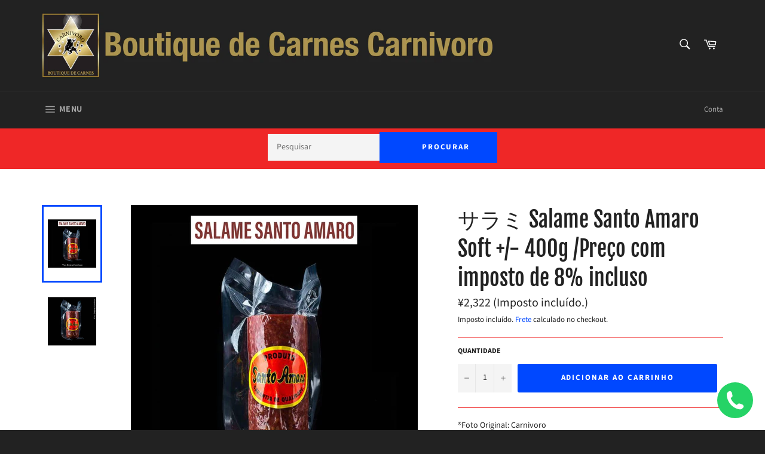

--- FILE ---
content_type: text/html; charset=utf-8
request_url: https://carnivoro.shop/products/soft-salame-santo-amaro-424g
body_size: 27962
content:
<!doctype html>
<html class="no-js" lang="pt-BR">
<!-- Meta Pixel Code -->
<script>
  !function(f,b,e,v,n,t,s)
  {if(f.fbq)return;n=f.fbq=function(){n.callMethod?
  n.callMethod.apply(n,arguments):n.queue.push(arguments)};
  if(!f._fbq)f._fbq=n;n.push=n;n.loaded=!0;n.version='2.0';
  n.queue=[];t=b.createElement(e);t.async=!0;
  t.src=v;s=b.getElementsByTagName(e)[0];
  s.parentNode.insertBefore(t,s)}(window, document,'script',
  'https://connect.facebook.net/en_US/fbevents.js');
  fbq('init', '140523455663670');
  fbq('track', 'PageView');
</script>
<noscript><img height="1" width="1" style="display:none"
  src="https://www.facebook.com/tr?id=140523455663670&ev=PageView&noscript=1"
/></noscript>
<!-- End Meta Pixel Code -->
<head>
 <meta name="facebook-domain-verification" content="a6eeg9t1cs721qngcotiyvuxqq9g3j" />
  <link rel="stylesheet" href="https://obscure-escarpment-2240.herokuapp.com/stylesheets/bcpo-front.css">
  <script>var bcpo_product={"id":678852362303,"title":"サラミ Salame Santo Amaro Soft +\/- 400g \/Preço com imposto de 8% incluso","handle":"soft-salame-santo-amaro-424g","description":"\u003cp\u003e®Foto Original: Carnivoro\u003c\/p\u003e","published_at":"2022-08-27T16:13:41+09:00","created_at":"2018-05-09T19:25:55+09:00","vendor":"Santo Amaro","type":"Defumados e Frios","tags":["Salame","Santo Amaro"],"price":232200,"price_min":232200,"price_max":232200,"available":true,"price_varies":false,"compare_at_price":null,"compare_at_price_min":0,"compare_at_price_max":0,"compare_at_price_varies":false,"variants":[{"id":7589240078399,"title":"Default Title","option1":"Default Title","option2":null,"option3":null,"sku":"","requires_shipping":true,"taxable":true,"featured_image":null,"available":true,"name":"サラミ Salame Santo Amaro Soft +\/- 400g \/Preço com imposto de 8% incluso","public_title":null,"options":["Default Title"],"price":232200,"weight":430,"compare_at_price":null,"inventory_management":null,"barcode":"207001017901","requires_selling_plan":false,"selling_plan_allocations":[]}],"images":["\/\/carnivoro.shop\/cdn\/shop\/products\/Salame-Santo-Amaro-Soft1.jpg?v=1633310558","\/\/carnivoro.shop\/cdn\/shop\/products\/Salame-Santo-Amaro-Soft.jpg?v=1633310567"],"featured_image":"\/\/carnivoro.shop\/cdn\/shop\/products\/Salame-Santo-Amaro-Soft1.jpg?v=1633310558","options":["Title"],"media":[{"alt":null,"id":24948172882104,"position":1,"preview_image":{"aspect_ratio":1.0,"height":1080,"width":1080,"src":"\/\/carnivoro.shop\/cdn\/shop\/products\/Salame-Santo-Amaro-Soft1.jpg?v=1633310558"},"aspect_ratio":1.0,"height":1080,"media_type":"image","src":"\/\/carnivoro.shop\/cdn\/shop\/products\/Salame-Santo-Amaro-Soft1.jpg?v=1633310558","width":1080},{"alt":null,"id":22574822097080,"position":2,"preview_image":{"aspect_ratio":1.0,"height":1080,"width":1080,"src":"\/\/carnivoro.shop\/cdn\/shop\/products\/Salame-Santo-Amaro-Soft.jpg?v=1633310567"},"aspect_ratio":1.0,"height":1080,"media_type":"image","src":"\/\/carnivoro.shop\/cdn\/shop\/products\/Salame-Santo-Amaro-Soft.jpg?v=1633310567","width":1080}],"requires_selling_plan":false,"selling_plan_groups":[],"content":"\u003cp\u003e®Foto Original: Carnivoro\u003c\/p\u003e"};  var bcpo_settings={"fallback":"default","auto_select":"on","load_main_image":"on","border_style":"round","tooltips":"show","sold_out_style":"crossed-out","theme":"dark","jumbo_colors":"medium","jumbo_images":"medium","circle_swatches":"","inventory_style":"amazon","override_ajax":"on","add_price_addons":"off","money_format2":"¥{{amount_no_decimals}} JPY","money_format_without_currency":"¥{{amount_no_decimals}}","show_currency":"off","global_auto_image_options":"","global_color_options":"","global_colors":[{"key":"","value":"ecf42f"}],"shop_currency":"JPY"};var inventory_quantity = [];inventory_quantity.push(-2);if(bcpo_product) { for (var i = 0; i < bcpo_product.variants.length; i += 1) { bcpo_product.variants[i].inventory_quantity = inventory_quantity[i]; }}window.bcpo = window.bcpo || {}; bcpo.cart = {"note":null,"attributes":{},"original_total_price":0,"total_price":0,"total_discount":0,"total_weight":0.0,"item_count":0,"items":[],"requires_shipping":false,"currency":"JPY","items_subtotal_price":0,"cart_level_discount_applications":[],"checkout_charge_amount":0}; bcpo.ogFormData = FormData;</script>


  <meta charset="utf-8">
  <meta http-equiv="X-UA-Compatible" content="IE=edge,chrome=1">
  <meta name="viewport" content="width=device-width,initial-scale=1">
  <meta name="theme-color" content="#222222">
  
  
    <link rel="shortcut icon" href="//carnivoro.shop/cdn/shop/files/Ikiru_Chikara_Logo_e_strela___Dourado_copiar_copy_32x32.png?v=1613693918" type="image/png">
  

  <link rel="canonical" href="https://carnivoro.shop/products/soft-salame-santo-amaro-424g">
  <title>
  サラミ Salame Santo Amaro Soft +/- 400g /Preço com imposto de 8% incluso &ndash; Boutique de Carnes Nobres CARNIVORO
  </title>

  
    <meta name="description" content="®Foto Original: Carnivoro">
  

  <!-- /snippets/social-meta-tags.liquid -->




<meta property="og:site_name" content="Boutique de Carnes Nobres CARNIVORO">
<meta property="og:url" content="https://carnivoro.shop/products/soft-salame-santo-amaro-424g">
<meta property="og:title" content="サラミ Salame Santo Amaro Soft +/- 400g /Preço com imposto de 8% incluso">
<meta property="og:type" content="product">
<meta property="og:description" content="®Foto Original: Carnivoro">

  <meta property="og:price:amount" content="2,322">
  <meta property="og:price:currency" content="JPY">

<meta property="og:image" content="http://carnivoro.shop/cdn/shop/products/Salame-Santo-Amaro-Soft1_1200x1200.jpg?v=1633310558"><meta property="og:image" content="http://carnivoro.shop/cdn/shop/products/Salame-Santo-Amaro-Soft_1200x1200.jpg?v=1633310567">
<meta property="og:image:secure_url" content="https://carnivoro.shop/cdn/shop/products/Salame-Santo-Amaro-Soft1_1200x1200.jpg?v=1633310558"><meta property="og:image:secure_url" content="https://carnivoro.shop/cdn/shop/products/Salame-Santo-Amaro-Soft_1200x1200.jpg?v=1633310567">


<meta name="twitter:card" content="summary_large_image">
<meta name="twitter:title" content="サラミ Salame Santo Amaro Soft +/- 400g /Preço com imposto de 8% incluso">
<meta name="twitter:description" content="®Foto Original: Carnivoro">

  
  <script>
    document.documentElement.className = document.documentElement.className.replace('no-js', 'js');
  </script>

  <link href="//carnivoro.shop/cdn/shop/t/29/assets/theme.scss.css?v=87651271449761379031761977713" rel="stylesheet" type="text/css" media="all" />

  <script>
    window.theme = window.theme || {};

    theme.strings = {
      stockAvailable: "1 disponível",
      addToCart: "Adicionar ao carrinho",
      soldOut: "Esgotado",
      unavailable: "Indisponível",
      noStockAvailable: "O item não pôde ser adicionado a seu carrinho porque não há suficiente em estoque.",
      willNotShipUntil: "Envio a partir de [date]",
      willBeInStockAfter: "Em estoque a partir de [date]",
      totalCartDiscount: "Você está economizando [savings]",
      addressError: "Não é possível localizar o endereço",
      addressNoResults: "Nenhum resultado para este endereço",
      addressQueryLimit: "Você excedeu a cota de uso da API do Google. Considere a atualização para um \u003ca href=\"https:\/\/developers.google.com\/maps\/premium\/usage-limits\"\u003ePlano Premium\u003c\/a\u003e.",
      authError: "Houve um problema ao autenticar sua chave da API do Google Maps.",
      slideNumber: "Slide [slide_number], atual"
    };
  </script>

  <script src="//carnivoro.shop/cdn/shop/t/29/assets/lazysizes.min.js?v=56045284683979784691679374025" async="async"></script>

  

  <script src="//carnivoro.shop/cdn/shop/t/29/assets/vendor.js?v=59352919779726365461679374025" defer="defer"></script>

  
    <script>
      window.theme = window.theme || {};
      theme.moneyFormat = "¥{{amount_no_decimals}}";
    </script>
  

  <script src="//carnivoro.shop/cdn/shop/t/29/assets/theme.js?v=181921806772643838931679374025" defer="defer"></script>

  
  



  <!-- starapps_scripts_start -->
<!-- This code is automatically managed by StarApps Studio -->
<!-- Please contact support@starapps.studio for any help --><!-- starapps_scripts_end -->
<script>window.performance && window.performance.mark && window.performance.mark('shopify.content_for_header.start');</script><meta name="google-site-verification" content="PCbjDg9CvZd1cY_t-avy0XVMXRjbNzPLShZjUh_wQuQ">
<meta id="shopify-digital-wallet" name="shopify-digital-wallet" content="/6510379071/digital_wallets/dialog">
<link rel="alternate" type="application/json+oembed" href="https://carnivoro.shop/products/soft-salame-santo-amaro-424g.oembed">
<script async="async" src="/checkouts/internal/preloads.js?locale=pt-JP"></script>
<script id="shopify-features" type="application/json">{"accessToken":"11279da5d9ee499990116f58cb931fa8","betas":["rich-media-storefront-analytics"],"domain":"carnivoro.shop","predictiveSearch":true,"shopId":6510379071,"locale":"pt-br"}</script>
<script>var Shopify = Shopify || {};
Shopify.shop = "ikiruchikara.myshopify.com";
Shopify.locale = "pt-BR";
Shopify.currency = {"active":"JPY","rate":"1.0"};
Shopify.country = "JP";
Shopify.theme = {"name":"Verão 2023","id":145897128232,"schema_name":"Venture","schema_version":"10.0.1","theme_store_id":775,"role":"main"};
Shopify.theme.handle = "null";
Shopify.theme.style = {"id":null,"handle":null};
Shopify.cdnHost = "carnivoro.shop/cdn";
Shopify.routes = Shopify.routes || {};
Shopify.routes.root = "/";</script>
<script type="module">!function(o){(o.Shopify=o.Shopify||{}).modules=!0}(window);</script>
<script>!function(o){function n(){var o=[];function n(){o.push(Array.prototype.slice.apply(arguments))}return n.q=o,n}var t=o.Shopify=o.Shopify||{};t.loadFeatures=n(),t.autoloadFeatures=n()}(window);</script>
<script id="shop-js-analytics" type="application/json">{"pageType":"product"}</script>
<script defer="defer" async type="module" src="//carnivoro.shop/cdn/shopifycloud/shop-js/modules/v2/client.init-shop-cart-sync_CU2ftdlJ.pt-BR.esm.js"></script>
<script defer="defer" async type="module" src="//carnivoro.shop/cdn/shopifycloud/shop-js/modules/v2/chunk.common_Bd5PC-Gb.esm.js"></script>
<script defer="defer" async type="module" src="//carnivoro.shop/cdn/shopifycloud/shop-js/modules/v2/chunk.modal_CNYWjkPA.esm.js"></script>
<script type="module">
  await import("//carnivoro.shop/cdn/shopifycloud/shop-js/modules/v2/client.init-shop-cart-sync_CU2ftdlJ.pt-BR.esm.js");
await import("//carnivoro.shop/cdn/shopifycloud/shop-js/modules/v2/chunk.common_Bd5PC-Gb.esm.js");
await import("//carnivoro.shop/cdn/shopifycloud/shop-js/modules/v2/chunk.modal_CNYWjkPA.esm.js");

  window.Shopify.SignInWithShop?.initShopCartSync?.({"fedCMEnabled":true,"windoidEnabled":true});

</script>
<script>(function() {
  var isLoaded = false;
  function asyncLoad() {
    if (isLoaded) return;
    isLoaded = true;
    var urls = ["\/\/www.powr.io\/powr.js?powr-token=ikiruchikara.myshopify.com\u0026external-type=shopify\u0026shop=ikiruchikara.myshopify.com","https:\/\/d3myyafggcycom.cloudfront.net\/rt-assets\/appjs\/1613491974517184004.94ac9d8c-6ba2-11eb-b931-0228708bd058.live.preview.js?v=1613491974\u0026shop=ikiruchikara.myshopify.com","https:\/\/d3myyafggcycom.cloudfront.net\/rt-assets\/appjs\/1613491989667633284.94ac9d8c-6ba2-11eb-b931-0228708bd058.live.js?v=1613491989\u0026shop=ikiruchikara.myshopify.com","https:\/\/worldphoneize.app\/js\/v1.js?shop=ikiruchikara.myshopify.com","https:\/\/gtranslate.io\/shopify\/gtranslate.js?shop=ikiruchikara.myshopify.com","https:\/\/assets.tapcart.com\/__tc-ck-loader\/index.js?appId=PEtHV1DDHz\u0026environment=production\u0026shop=ikiruchikara.myshopify.com","https:\/\/cdn.tapcart.com\/webbridge-sdk\/webbridge.umd.js?shop=ikiruchikara.myshopify.com","https:\/\/localdelivery.herokuapp.com\/\/assets\/localdelivery-3.08.min.js?shop=ikiruchikara.myshopify.com"];
    for (var i = 0; i < urls.length; i++) {
      var s = document.createElement('script');
      s.type = 'text/javascript';
      s.async = true;
      s.src = urls[i];
      var x = document.getElementsByTagName('script')[0];
      x.parentNode.insertBefore(s, x);
    }
  };
  if(window.attachEvent) {
    window.attachEvent('onload', asyncLoad);
  } else {
    window.addEventListener('load', asyncLoad, false);
  }
})();</script>
<script id="__st">var __st={"a":6510379071,"offset":32400,"reqid":"a90ff6a2-1947-47bc-9549-4498cdf1de9f-1769312037","pageurl":"carnivoro.shop\/products\/soft-salame-santo-amaro-424g","u":"3fb2cf6480d9","p":"product","rtyp":"product","rid":678852362303};</script>
<script>window.ShopifyPaypalV4VisibilityTracking = true;</script>
<script id="captcha-bootstrap">!function(){'use strict';const t='contact',e='account',n='new_comment',o=[[t,t],['blogs',n],['comments',n],[t,'customer']],c=[[e,'customer_login'],[e,'guest_login'],[e,'recover_customer_password'],[e,'create_customer']],r=t=>t.map((([t,e])=>`form[action*='/${t}']:not([data-nocaptcha='true']) input[name='form_type'][value='${e}']`)).join(','),a=t=>()=>t?[...document.querySelectorAll(t)].map((t=>t.form)):[];function s(){const t=[...o],e=r(t);return a(e)}const i='password',u='form_key',d=['recaptcha-v3-token','g-recaptcha-response','h-captcha-response',i],f=()=>{try{return window.sessionStorage}catch{return}},m='__shopify_v',_=t=>t.elements[u];function p(t,e,n=!1){try{const o=window.sessionStorage,c=JSON.parse(o.getItem(e)),{data:r}=function(t){const{data:e,action:n}=t;return t[m]||n?{data:e,action:n}:{data:t,action:n}}(c);for(const[e,n]of Object.entries(r))t.elements[e]&&(t.elements[e].value=n);n&&o.removeItem(e)}catch(o){console.error('form repopulation failed',{error:o})}}const l='form_type',E='cptcha';function T(t){t.dataset[E]=!0}const w=window,h=w.document,L='Shopify',v='ce_forms',y='captcha';let A=!1;((t,e)=>{const n=(g='f06e6c50-85a8-45c8-87d0-21a2b65856fe',I='https://cdn.shopify.com/shopifycloud/storefront-forms-hcaptcha/ce_storefront_forms_captcha_hcaptcha.v1.5.2.iife.js',D={infoText:'Protegido por hCaptcha',privacyText:'Privacidade',termsText:'Termos'},(t,e,n)=>{const o=w[L][v],c=o.bindForm;if(c)return c(t,g,e,D).then(n);var r;o.q.push([[t,g,e,D],n]),r=I,A||(h.body.append(Object.assign(h.createElement('script'),{id:'captcha-provider',async:!0,src:r})),A=!0)});var g,I,D;w[L]=w[L]||{},w[L][v]=w[L][v]||{},w[L][v].q=[],w[L][y]=w[L][y]||{},w[L][y].protect=function(t,e){n(t,void 0,e),T(t)},Object.freeze(w[L][y]),function(t,e,n,w,h,L){const[v,y,A,g]=function(t,e,n){const i=e?o:[],u=t?c:[],d=[...i,...u],f=r(d),m=r(i),_=r(d.filter((([t,e])=>n.includes(e))));return[a(f),a(m),a(_),s()]}(w,h,L),I=t=>{const e=t.target;return e instanceof HTMLFormElement?e:e&&e.form},D=t=>v().includes(t);t.addEventListener('submit',(t=>{const e=I(t);if(!e)return;const n=D(e)&&!e.dataset.hcaptchaBound&&!e.dataset.recaptchaBound,o=_(e),c=g().includes(e)&&(!o||!o.value);(n||c)&&t.preventDefault(),c&&!n&&(function(t){try{if(!f())return;!function(t){const e=f();if(!e)return;const n=_(t);if(!n)return;const o=n.value;o&&e.removeItem(o)}(t);const e=Array.from(Array(32),(()=>Math.random().toString(36)[2])).join('');!function(t,e){_(t)||t.append(Object.assign(document.createElement('input'),{type:'hidden',name:u})),t.elements[u].value=e}(t,e),function(t,e){const n=f();if(!n)return;const o=[...t.querySelectorAll(`input[type='${i}']`)].map((({name:t})=>t)),c=[...d,...o],r={};for(const[a,s]of new FormData(t).entries())c.includes(a)||(r[a]=s);n.setItem(e,JSON.stringify({[m]:1,action:t.action,data:r}))}(t,e)}catch(e){console.error('failed to persist form',e)}}(e),e.submit())}));const S=(t,e)=>{t&&!t.dataset[E]&&(n(t,e.some((e=>e===t))),T(t))};for(const o of['focusin','change'])t.addEventListener(o,(t=>{const e=I(t);D(e)&&S(e,y())}));const B=e.get('form_key'),M=e.get(l),P=B&&M;t.addEventListener('DOMContentLoaded',(()=>{const t=y();if(P)for(const e of t)e.elements[l].value===M&&p(e,B);[...new Set([...A(),...v().filter((t=>'true'===t.dataset.shopifyCaptcha))])].forEach((e=>S(e,t)))}))}(h,new URLSearchParams(w.location.search),n,t,e,['guest_login'])})(!0,!0)}();</script>
<script integrity="sha256-4kQ18oKyAcykRKYeNunJcIwy7WH5gtpwJnB7kiuLZ1E=" data-source-attribution="shopify.loadfeatures" defer="defer" src="//carnivoro.shop/cdn/shopifycloud/storefront/assets/storefront/load_feature-a0a9edcb.js" crossorigin="anonymous"></script>
<script data-source-attribution="shopify.dynamic_checkout.dynamic.init">var Shopify=Shopify||{};Shopify.PaymentButton=Shopify.PaymentButton||{isStorefrontPortableWallets:!0,init:function(){window.Shopify.PaymentButton.init=function(){};var t=document.createElement("script");t.src="https://carnivoro.shop/cdn/shopifycloud/portable-wallets/latest/portable-wallets.pt-br.js",t.type="module",document.head.appendChild(t)}};
</script>
<script data-source-attribution="shopify.dynamic_checkout.buyer_consent">
  function portableWalletsHideBuyerConsent(e){var t=document.getElementById("shopify-buyer-consent"),n=document.getElementById("shopify-subscription-policy-button");t&&n&&(t.classList.add("hidden"),t.setAttribute("aria-hidden","true"),n.removeEventListener("click",e))}function portableWalletsShowBuyerConsent(e){var t=document.getElementById("shopify-buyer-consent"),n=document.getElementById("shopify-subscription-policy-button");t&&n&&(t.classList.remove("hidden"),t.removeAttribute("aria-hidden"),n.addEventListener("click",e))}window.Shopify?.PaymentButton&&(window.Shopify.PaymentButton.hideBuyerConsent=portableWalletsHideBuyerConsent,window.Shopify.PaymentButton.showBuyerConsent=portableWalletsShowBuyerConsent);
</script>
<script data-source-attribution="shopify.dynamic_checkout.cart.bootstrap">document.addEventListener("DOMContentLoaded",(function(){function t(){return document.querySelector("shopify-accelerated-checkout-cart, shopify-accelerated-checkout")}if(t())Shopify.PaymentButton.init();else{new MutationObserver((function(e,n){t()&&(Shopify.PaymentButton.init(),n.disconnect())})).observe(document.body,{childList:!0,subtree:!0})}}));
</script>

<script>window.performance && window.performance.mark && window.performance.mark('shopify.content_for_header.end');</script>

<link href="https://monorail-edge.shopifysvc.com" rel="dns-prefetch">
<script>(function(){if ("sendBeacon" in navigator && "performance" in window) {try {var session_token_from_headers = performance.getEntriesByType('navigation')[0].serverTiming.find(x => x.name == '_s').description;} catch {var session_token_from_headers = undefined;}var session_cookie_matches = document.cookie.match(/_shopify_s=([^;]*)/);var session_token_from_cookie = session_cookie_matches && session_cookie_matches.length === 2 ? session_cookie_matches[1] : "";var session_token = session_token_from_headers || session_token_from_cookie || "";function handle_abandonment_event(e) {var entries = performance.getEntries().filter(function(entry) {return /monorail-edge.shopifysvc.com/.test(entry.name);});if (!window.abandonment_tracked && entries.length === 0) {window.abandonment_tracked = true;var currentMs = Date.now();var navigation_start = performance.timing.navigationStart;var payload = {shop_id: 6510379071,url: window.location.href,navigation_start,duration: currentMs - navigation_start,session_token,page_type: "product"};window.navigator.sendBeacon("https://monorail-edge.shopifysvc.com/v1/produce", JSON.stringify({schema_id: "online_store_buyer_site_abandonment/1.1",payload: payload,metadata: {event_created_at_ms: currentMs,event_sent_at_ms: currentMs}}));}}window.addEventListener('pagehide', handle_abandonment_event);}}());</script>
<script id="web-pixels-manager-setup">(function e(e,d,r,n,o){if(void 0===o&&(o={}),!Boolean(null===(a=null===(i=window.Shopify)||void 0===i?void 0:i.analytics)||void 0===a?void 0:a.replayQueue)){var i,a;window.Shopify=window.Shopify||{};var t=window.Shopify;t.analytics=t.analytics||{};var s=t.analytics;s.replayQueue=[],s.publish=function(e,d,r){return s.replayQueue.push([e,d,r]),!0};try{self.performance.mark("wpm:start")}catch(e){}var l=function(){var e={modern:/Edge?\/(1{2}[4-9]|1[2-9]\d|[2-9]\d{2}|\d{4,})\.\d+(\.\d+|)|Firefox\/(1{2}[4-9]|1[2-9]\d|[2-9]\d{2}|\d{4,})\.\d+(\.\d+|)|Chrom(ium|e)\/(9{2}|\d{3,})\.\d+(\.\d+|)|(Maci|X1{2}).+ Version\/(15\.\d+|(1[6-9]|[2-9]\d|\d{3,})\.\d+)([,.]\d+|)( \(\w+\)|)( Mobile\/\w+|) Safari\/|Chrome.+OPR\/(9{2}|\d{3,})\.\d+\.\d+|(CPU[ +]OS|iPhone[ +]OS|CPU[ +]iPhone|CPU IPhone OS|CPU iPad OS)[ +]+(15[._]\d+|(1[6-9]|[2-9]\d|\d{3,})[._]\d+)([._]\d+|)|Android:?[ /-](13[3-9]|1[4-9]\d|[2-9]\d{2}|\d{4,})(\.\d+|)(\.\d+|)|Android.+Firefox\/(13[5-9]|1[4-9]\d|[2-9]\d{2}|\d{4,})\.\d+(\.\d+|)|Android.+Chrom(ium|e)\/(13[3-9]|1[4-9]\d|[2-9]\d{2}|\d{4,})\.\d+(\.\d+|)|SamsungBrowser\/([2-9]\d|\d{3,})\.\d+/,legacy:/Edge?\/(1[6-9]|[2-9]\d|\d{3,})\.\d+(\.\d+|)|Firefox\/(5[4-9]|[6-9]\d|\d{3,})\.\d+(\.\d+|)|Chrom(ium|e)\/(5[1-9]|[6-9]\d|\d{3,})\.\d+(\.\d+|)([\d.]+$|.*Safari\/(?![\d.]+ Edge\/[\d.]+$))|(Maci|X1{2}).+ Version\/(10\.\d+|(1[1-9]|[2-9]\d|\d{3,})\.\d+)([,.]\d+|)( \(\w+\)|)( Mobile\/\w+|) Safari\/|Chrome.+OPR\/(3[89]|[4-9]\d|\d{3,})\.\d+\.\d+|(CPU[ +]OS|iPhone[ +]OS|CPU[ +]iPhone|CPU IPhone OS|CPU iPad OS)[ +]+(10[._]\d+|(1[1-9]|[2-9]\d|\d{3,})[._]\d+)([._]\d+|)|Android:?[ /-](13[3-9]|1[4-9]\d|[2-9]\d{2}|\d{4,})(\.\d+|)(\.\d+|)|Mobile Safari.+OPR\/([89]\d|\d{3,})\.\d+\.\d+|Android.+Firefox\/(13[5-9]|1[4-9]\d|[2-9]\d{2}|\d{4,})\.\d+(\.\d+|)|Android.+Chrom(ium|e)\/(13[3-9]|1[4-9]\d|[2-9]\d{2}|\d{4,})\.\d+(\.\d+|)|Android.+(UC? ?Browser|UCWEB|U3)[ /]?(15\.([5-9]|\d{2,})|(1[6-9]|[2-9]\d|\d{3,})\.\d+)\.\d+|SamsungBrowser\/(5\.\d+|([6-9]|\d{2,})\.\d+)|Android.+MQ{2}Browser\/(14(\.(9|\d{2,})|)|(1[5-9]|[2-9]\d|\d{3,})(\.\d+|))(\.\d+|)|K[Aa][Ii]OS\/(3\.\d+|([4-9]|\d{2,})\.\d+)(\.\d+|)/},d=e.modern,r=e.legacy,n=navigator.userAgent;return n.match(d)?"modern":n.match(r)?"legacy":"unknown"}(),u="modern"===l?"modern":"legacy",c=(null!=n?n:{modern:"",legacy:""})[u],f=function(e){return[e.baseUrl,"/wpm","/b",e.hashVersion,"modern"===e.buildTarget?"m":"l",".js"].join("")}({baseUrl:d,hashVersion:r,buildTarget:u}),m=function(e){var d=e.version,r=e.bundleTarget,n=e.surface,o=e.pageUrl,i=e.monorailEndpoint;return{emit:function(e){var a=e.status,t=e.errorMsg,s=(new Date).getTime(),l=JSON.stringify({metadata:{event_sent_at_ms:s},events:[{schema_id:"web_pixels_manager_load/3.1",payload:{version:d,bundle_target:r,page_url:o,status:a,surface:n,error_msg:t},metadata:{event_created_at_ms:s}}]});if(!i)return console&&console.warn&&console.warn("[Web Pixels Manager] No Monorail endpoint provided, skipping logging."),!1;try{return self.navigator.sendBeacon.bind(self.navigator)(i,l)}catch(e){}var u=new XMLHttpRequest;try{return u.open("POST",i,!0),u.setRequestHeader("Content-Type","text/plain"),u.send(l),!0}catch(e){return console&&console.warn&&console.warn("[Web Pixels Manager] Got an unhandled error while logging to Monorail."),!1}}}}({version:r,bundleTarget:l,surface:e.surface,pageUrl:self.location.href,monorailEndpoint:e.monorailEndpoint});try{o.browserTarget=l,function(e){var d=e.src,r=e.async,n=void 0===r||r,o=e.onload,i=e.onerror,a=e.sri,t=e.scriptDataAttributes,s=void 0===t?{}:t,l=document.createElement("script"),u=document.querySelector("head"),c=document.querySelector("body");if(l.async=n,l.src=d,a&&(l.integrity=a,l.crossOrigin="anonymous"),s)for(var f in s)if(Object.prototype.hasOwnProperty.call(s,f))try{l.dataset[f]=s[f]}catch(e){}if(o&&l.addEventListener("load",o),i&&l.addEventListener("error",i),u)u.appendChild(l);else{if(!c)throw new Error("Did not find a head or body element to append the script");c.appendChild(l)}}({src:f,async:!0,onload:function(){if(!function(){var e,d;return Boolean(null===(d=null===(e=window.Shopify)||void 0===e?void 0:e.analytics)||void 0===d?void 0:d.initialized)}()){var d=window.webPixelsManager.init(e)||void 0;if(d){var r=window.Shopify.analytics;r.replayQueue.forEach((function(e){var r=e[0],n=e[1],o=e[2];d.publishCustomEvent(r,n,o)})),r.replayQueue=[],r.publish=d.publishCustomEvent,r.visitor=d.visitor,r.initialized=!0}}},onerror:function(){return m.emit({status:"failed",errorMsg:"".concat(f," has failed to load")})},sri:function(e){var d=/^sha384-[A-Za-z0-9+/=]+$/;return"string"==typeof e&&d.test(e)}(c)?c:"",scriptDataAttributes:o}),m.emit({status:"loading"})}catch(e){m.emit({status:"failed",errorMsg:(null==e?void 0:e.message)||"Unknown error"})}}})({shopId: 6510379071,storefrontBaseUrl: "https://carnivoro.shop",extensionsBaseUrl: "https://extensions.shopifycdn.com/cdn/shopifycloud/web-pixels-manager",monorailEndpoint: "https://monorail-edge.shopifysvc.com/unstable/produce_batch",surface: "storefront-renderer",enabledBetaFlags: ["2dca8a86"],webPixelsConfigList: [{"id":"864846120","configuration":"{\"config\":\"{\\\"pixel_id\\\":\\\"GT-NGBJH4K\\\",\\\"target_country\\\":\\\"JP\\\",\\\"gtag_events\\\":[{\\\"type\\\":\\\"view_item\\\",\\\"action_label\\\":\\\"MC-TS7D16H31P\\\"},{\\\"type\\\":\\\"purchase\\\",\\\"action_label\\\":\\\"MC-TS7D16H31P\\\"},{\\\"type\\\":\\\"page_view\\\",\\\"action_label\\\":\\\"MC-TS7D16H31P\\\"}],\\\"enable_monitoring_mode\\\":false}\"}","eventPayloadVersion":"v1","runtimeContext":"OPEN","scriptVersion":"b2a88bafab3e21179ed38636efcd8a93","type":"APP","apiClientId":1780363,"privacyPurposes":[],"dataSharingAdjustments":{"protectedCustomerApprovalScopes":["read_customer_address","read_customer_email","read_customer_name","read_customer_personal_data","read_customer_phone"]}},{"id":"718766376","configuration":"{\"pixelCode\":\"C755OC5HGFJ52TN56V6G\"}","eventPayloadVersion":"v1","runtimeContext":"STRICT","scriptVersion":"22e92c2ad45662f435e4801458fb78cc","type":"APP","apiClientId":4383523,"privacyPurposes":["ANALYTICS","MARKETING","SALE_OF_DATA"],"dataSharingAdjustments":{"protectedCustomerApprovalScopes":["read_customer_address","read_customer_email","read_customer_name","read_customer_personal_data","read_customer_phone"]}},{"id":"136544552","eventPayloadVersion":"1","runtimeContext":"LAX","scriptVersion":"1","type":"CUSTOM","privacyPurposes":["ANALYTICS","MARKETING","SALE_OF_DATA"],"name":"PlobalNative1.0"},{"id":"144310568","eventPayloadVersion":"v1","runtimeContext":"LAX","scriptVersion":"1","type":"CUSTOM","privacyPurposes":["ANALYTICS"],"name":"Google Analytics tag (migrated)"},{"id":"shopify-app-pixel","configuration":"{}","eventPayloadVersion":"v1","runtimeContext":"STRICT","scriptVersion":"0450","apiClientId":"shopify-pixel","type":"APP","privacyPurposes":["ANALYTICS","MARKETING"]},{"id":"shopify-custom-pixel","eventPayloadVersion":"v1","runtimeContext":"LAX","scriptVersion":"0450","apiClientId":"shopify-pixel","type":"CUSTOM","privacyPurposes":["ANALYTICS","MARKETING"]}],isMerchantRequest: false,initData: {"shop":{"name":"Boutique de Carnes Nobres CARNIVORO","paymentSettings":{"currencyCode":"JPY"},"myshopifyDomain":"ikiruchikara.myshopify.com","countryCode":"JP","storefrontUrl":"https:\/\/carnivoro.shop"},"customer":null,"cart":null,"checkout":null,"productVariants":[{"price":{"amount":2322.0,"currencyCode":"JPY"},"product":{"title":"サラミ Salame Santo Amaro Soft +\/- 400g \/Preço com imposto de 8% incluso","vendor":"Santo Amaro","id":"678852362303","untranslatedTitle":"サラミ Salame Santo Amaro Soft +\/- 400g \/Preço com imposto de 8% incluso","url":"\/products\/soft-salame-santo-amaro-424g","type":"Defumados e Frios"},"id":"7589240078399","image":{"src":"\/\/carnivoro.shop\/cdn\/shop\/products\/Salame-Santo-Amaro-Soft1.jpg?v=1633310558"},"sku":"","title":"Default Title","untranslatedTitle":"Default Title"}],"purchasingCompany":null},},"https://carnivoro.shop/cdn","fcfee988w5aeb613cpc8e4bc33m6693e112",{"modern":"","legacy":""},{"shopId":"6510379071","storefrontBaseUrl":"https:\/\/carnivoro.shop","extensionBaseUrl":"https:\/\/extensions.shopifycdn.com\/cdn\/shopifycloud\/web-pixels-manager","surface":"storefront-renderer","enabledBetaFlags":"[\"2dca8a86\"]","isMerchantRequest":"false","hashVersion":"fcfee988w5aeb613cpc8e4bc33m6693e112","publish":"custom","events":"[[\"page_viewed\",{}],[\"product_viewed\",{\"productVariant\":{\"price\":{\"amount\":2322.0,\"currencyCode\":\"JPY\"},\"product\":{\"title\":\"サラミ Salame Santo Amaro Soft +\/- 400g \/Preço com imposto de 8% incluso\",\"vendor\":\"Santo Amaro\",\"id\":\"678852362303\",\"untranslatedTitle\":\"サラミ Salame Santo Amaro Soft +\/- 400g \/Preço com imposto de 8% incluso\",\"url\":\"\/products\/soft-salame-santo-amaro-424g\",\"type\":\"Defumados e Frios\"},\"id\":\"7589240078399\",\"image\":{\"src\":\"\/\/carnivoro.shop\/cdn\/shop\/products\/Salame-Santo-Amaro-Soft1.jpg?v=1633310558\"},\"sku\":\"\",\"title\":\"Default Title\",\"untranslatedTitle\":\"Default Title\"}}]]"});</script><script>
  window.ShopifyAnalytics = window.ShopifyAnalytics || {};
  window.ShopifyAnalytics.meta = window.ShopifyAnalytics.meta || {};
  window.ShopifyAnalytics.meta.currency = 'JPY';
  var meta = {"product":{"id":678852362303,"gid":"gid:\/\/shopify\/Product\/678852362303","vendor":"Santo Amaro","type":"Defumados e Frios","handle":"soft-salame-santo-amaro-424g","variants":[{"id":7589240078399,"price":232200,"name":"サラミ Salame Santo Amaro Soft +\/- 400g \/Preço com imposto de 8% incluso","public_title":null,"sku":""}],"remote":false},"page":{"pageType":"product","resourceType":"product","resourceId":678852362303,"requestId":"a90ff6a2-1947-47bc-9549-4498cdf1de9f-1769312037"}};
  for (var attr in meta) {
    window.ShopifyAnalytics.meta[attr] = meta[attr];
  }
</script>
<script class="analytics">
  (function () {
    var customDocumentWrite = function(content) {
      var jquery = null;

      if (window.jQuery) {
        jquery = window.jQuery;
      } else if (window.Checkout && window.Checkout.$) {
        jquery = window.Checkout.$;
      }

      if (jquery) {
        jquery('body').append(content);
      }
    };

    var hasLoggedConversion = function(token) {
      if (token) {
        return document.cookie.indexOf('loggedConversion=' + token) !== -1;
      }
      return false;
    }

    var setCookieIfConversion = function(token) {
      if (token) {
        var twoMonthsFromNow = new Date(Date.now());
        twoMonthsFromNow.setMonth(twoMonthsFromNow.getMonth() + 2);

        document.cookie = 'loggedConversion=' + token + '; expires=' + twoMonthsFromNow;
      }
    }

    var trekkie = window.ShopifyAnalytics.lib = window.trekkie = window.trekkie || [];
    if (trekkie.integrations) {
      return;
    }
    trekkie.methods = [
      'identify',
      'page',
      'ready',
      'track',
      'trackForm',
      'trackLink'
    ];
    trekkie.factory = function(method) {
      return function() {
        var args = Array.prototype.slice.call(arguments);
        args.unshift(method);
        trekkie.push(args);
        return trekkie;
      };
    };
    for (var i = 0; i < trekkie.methods.length; i++) {
      var key = trekkie.methods[i];
      trekkie[key] = trekkie.factory(key);
    }
    trekkie.load = function(config) {
      trekkie.config = config || {};
      trekkie.config.initialDocumentCookie = document.cookie;
      var first = document.getElementsByTagName('script')[0];
      var script = document.createElement('script');
      script.type = 'text/javascript';
      script.onerror = function(e) {
        var scriptFallback = document.createElement('script');
        scriptFallback.type = 'text/javascript';
        scriptFallback.onerror = function(error) {
                var Monorail = {
      produce: function produce(monorailDomain, schemaId, payload) {
        var currentMs = new Date().getTime();
        var event = {
          schema_id: schemaId,
          payload: payload,
          metadata: {
            event_created_at_ms: currentMs,
            event_sent_at_ms: currentMs
          }
        };
        return Monorail.sendRequest("https://" + monorailDomain + "/v1/produce", JSON.stringify(event));
      },
      sendRequest: function sendRequest(endpointUrl, payload) {
        // Try the sendBeacon API
        if (window && window.navigator && typeof window.navigator.sendBeacon === 'function' && typeof window.Blob === 'function' && !Monorail.isIos12()) {
          var blobData = new window.Blob([payload], {
            type: 'text/plain'
          });

          if (window.navigator.sendBeacon(endpointUrl, blobData)) {
            return true;
          } // sendBeacon was not successful

        } // XHR beacon

        var xhr = new XMLHttpRequest();

        try {
          xhr.open('POST', endpointUrl);
          xhr.setRequestHeader('Content-Type', 'text/plain');
          xhr.send(payload);
        } catch (e) {
          console.log(e);
        }

        return false;
      },
      isIos12: function isIos12() {
        return window.navigator.userAgent.lastIndexOf('iPhone; CPU iPhone OS 12_') !== -1 || window.navigator.userAgent.lastIndexOf('iPad; CPU OS 12_') !== -1;
      }
    };
    Monorail.produce('monorail-edge.shopifysvc.com',
      'trekkie_storefront_load_errors/1.1',
      {shop_id: 6510379071,
      theme_id: 145897128232,
      app_name: "storefront",
      context_url: window.location.href,
      source_url: "//carnivoro.shop/cdn/s/trekkie.storefront.8d95595f799fbf7e1d32231b9a28fd43b70c67d3.min.js"});

        };
        scriptFallback.async = true;
        scriptFallback.src = '//carnivoro.shop/cdn/s/trekkie.storefront.8d95595f799fbf7e1d32231b9a28fd43b70c67d3.min.js';
        first.parentNode.insertBefore(scriptFallback, first);
      };
      script.async = true;
      script.src = '//carnivoro.shop/cdn/s/trekkie.storefront.8d95595f799fbf7e1d32231b9a28fd43b70c67d3.min.js';
      first.parentNode.insertBefore(script, first);
    };
    trekkie.load(
      {"Trekkie":{"appName":"storefront","development":false,"defaultAttributes":{"shopId":6510379071,"isMerchantRequest":null,"themeId":145897128232,"themeCityHash":"7729543619154432136","contentLanguage":"pt-BR","currency":"JPY","eventMetadataId":"f3b16336-6efa-412c-8d08-4b778e24cad2"},"isServerSideCookieWritingEnabled":true,"monorailRegion":"shop_domain","enabledBetaFlags":["65f19447"]},"Session Attribution":{},"S2S":{"facebookCapiEnabled":true,"source":"trekkie-storefront-renderer","apiClientId":580111}}
    );

    var loaded = false;
    trekkie.ready(function() {
      if (loaded) return;
      loaded = true;

      window.ShopifyAnalytics.lib = window.trekkie;

      var originalDocumentWrite = document.write;
      document.write = customDocumentWrite;
      try { window.ShopifyAnalytics.merchantGoogleAnalytics.call(this); } catch(error) {};
      document.write = originalDocumentWrite;

      window.ShopifyAnalytics.lib.page(null,{"pageType":"product","resourceType":"product","resourceId":678852362303,"requestId":"a90ff6a2-1947-47bc-9549-4498cdf1de9f-1769312037","shopifyEmitted":true});

      var match = window.location.pathname.match(/checkouts\/(.+)\/(thank_you|post_purchase)/)
      var token = match? match[1]: undefined;
      if (!hasLoggedConversion(token)) {
        setCookieIfConversion(token);
        window.ShopifyAnalytics.lib.track("Viewed Product",{"currency":"JPY","variantId":7589240078399,"productId":678852362303,"productGid":"gid:\/\/shopify\/Product\/678852362303","name":"サラミ Salame Santo Amaro Soft +\/- 400g \/Preço com imposto de 8% incluso","price":"2322","sku":"","brand":"Santo Amaro","variant":null,"category":"Defumados e Frios","nonInteraction":true,"remote":false},undefined,undefined,{"shopifyEmitted":true});
      window.ShopifyAnalytics.lib.track("monorail:\/\/trekkie_storefront_viewed_product\/1.1",{"currency":"JPY","variantId":7589240078399,"productId":678852362303,"productGid":"gid:\/\/shopify\/Product\/678852362303","name":"サラミ Salame Santo Amaro Soft +\/- 400g \/Preço com imposto de 8% incluso","price":"2322","sku":"","brand":"Santo Amaro","variant":null,"category":"Defumados e Frios","nonInteraction":true,"remote":false,"referer":"https:\/\/carnivoro.shop\/products\/soft-salame-santo-amaro-424g"});
      }
    });


        var eventsListenerScript = document.createElement('script');
        eventsListenerScript.async = true;
        eventsListenerScript.src = "//carnivoro.shop/cdn/shopifycloud/storefront/assets/shop_events_listener-3da45d37.js";
        document.getElementsByTagName('head')[0].appendChild(eventsListenerScript);

})();</script>
  <script>
  if (!window.ga || (window.ga && typeof window.ga !== 'function')) {
    window.ga = function ga() {
      (window.ga.q = window.ga.q || []).push(arguments);
      if (window.Shopify && window.Shopify.analytics && typeof window.Shopify.analytics.publish === 'function') {
        window.Shopify.analytics.publish("ga_stub_called", {}, {sendTo: "google_osp_migration"});
      }
      console.error("Shopify's Google Analytics stub called with:", Array.from(arguments), "\nSee https://help.shopify.com/manual/promoting-marketing/pixels/pixel-migration#google for more information.");
    };
    if (window.Shopify && window.Shopify.analytics && typeof window.Shopify.analytics.publish === 'function') {
      window.Shopify.analytics.publish("ga_stub_initialized", {}, {sendTo: "google_osp_migration"});
    }
  }
</script>
<script
  defer
  src="https://carnivoro.shop/cdn/shopifycloud/perf-kit/shopify-perf-kit-3.0.4.min.js"
  data-application="storefront-renderer"
  data-shop-id="6510379071"
  data-render-region="gcp-us-central1"
  data-page-type="product"
  data-theme-instance-id="145897128232"
  data-theme-name="Venture"
  data-theme-version="10.0.1"
  data-monorail-region="shop_domain"
  data-resource-timing-sampling-rate="10"
  data-shs="true"
  data-shs-beacon="true"
  data-shs-export-with-fetch="true"
  data-shs-logs-sample-rate="1"
  data-shs-beacon-endpoint="https://carnivoro.shop/api/collect"
></script>
 <body class="template-product" >

  <a class="in-page-link visually-hidden skip-link" href="#MainContent">
    Pular para o conteúdo
  </a>
  
  <div id="shopify-section-header" class="shopify-section"><style>
.site-header__logo img {
  max-width: 1000px;
}
</style>

<div id="gtranslate_wrapper" style="display:none;position:fixed;bottom:0;left:8%;z-index:9999999999;"><!-- GTranslate: https://gtranslate.io/ -->
<style>
.switcher {font-family:Arial;font-size:12pt;text-align:left;cursor:pointer;overflow:hidden;width:173px;line-height:17px;}
.switcher a {text-decoration:none;display:block;font-size:12pt;-webkit-box-sizing:content-box;-moz-box-sizing:content-box;box-sizing:content-box;}
.switcher a img {vertical-align:middle;display:inline;border:0;padding:0;margin:0;opacity:0.8;}
.switcher a:hover img {opacity:1;}
.switcher .selected {background:#ffffff linear-gradient(180deg, #efefef 0%, #ffffff 70%);position:relative;z-index:9999;}
.switcher .selected a {border:1px solid #cccccc;color:#666666;padding:3px 5px;width:161px;}
.switcher .selected a:after {height:24px;display:inline-block;position:absolute;right:10px;width:15px;background-position:50%;background-size:11px;background-image:url("data:image/svg+xml;utf8,<svg xmlns='http://www.w3.org/2000/svg' width='16' height='16' viewBox='0 0 285 285'><path d='M282 76.5l-14.2-14.3a9 9 0 0 0-13.1 0L142.5 174.4 30.3 62.2a9 9 0 0 0-13.2 0L3 76.5a9 9 0 0 0 0 13.1l133 133a9 9 0 0 0 13.1 0l133-133a9 9 0 0 0 0-13z' style='fill:%23666666'/></svg>");background-repeat:no-repeat;content:""!important;transition:all .2s;}
.switcher .selected a.open:after {-webkit-transform: rotate(-180deg);transform:rotate(-180deg);}
.switcher .selected a:hover {background:#f0f0f0}
.switcher .option {position:relative;z-index:9998;border-left:1px solid #cccccc;border-right:1px solid #cccccc;border-bottom:1px solid #cccccc;background-color:#eeeeee;display:none;width:171px;max-height:198px;-webkit-box-sizing:content-box;-moz-box-sizing:content-box;box-sizing:content-box;overflow-y:auto;overflow-x:hidden;}
.switcher .option a {color:#000000;padding:3px 5px;}
.switcher .option a:hover {background:#ffffff;}
.switcher .option a.selected {background:#ffffff;}
#selected_lang_name {float: none;}
.l_name {float: none !important;margin: 0;}
.switcher .option::-webkit-scrollbar-track{-webkit-box-shadow:inset 0 0 3px rgba(0,0,0,0.3);border-radius:5px;background-color:#f5f5f5;}
.switcher .option::-webkit-scrollbar {width:5px;}
.switcher .option::-webkit-scrollbar-thumb {border-radius:5px;-webkit-box-shadow: inset 0 0 3px rgba(0,0,0,.3);background-color:#888;}
</style>

<div class="switcher notranslate">
<div class="selected">
<a href="#" onclick="return false;"><img src="//gtranslate.io/shopify/assets/flags/24/pt-br.png" height="24" width="24" alt="pt" /> Português</a>
</div>
<div class="option">
<a href="#" onclick="doGTranslate('pt|en');jQuery('div.switcher div.selected a').html(jQuery(this).html());return false;" title="English" class="nturl"><img data-gt-lazy-src="//gtranslate.io/shopify/assets/flags/24/en-us.png" height="24" width="24" alt="en" /> English</a><a href="#" onclick="doGTranslate('pt|ja');jQuery('div.switcher div.selected a').html(jQuery(this).html());return false;" title="日本語" class="nturl"><img data-gt-lazy-src="//gtranslate.io/shopify/assets/flags/24/ja.png" height="24" width="24" alt="ja" /> 日本語</a><a href="#" onclick="doGTranslate('pt|pt');jQuery('div.switcher div.selected a').html(jQuery(this).html());return false;" title="Português" class="nturl selected"><img data-gt-lazy-src="//gtranslate.io/shopify/assets/flags/24/pt-br.png" height="24" width="24" alt="pt" /> Português</a></div>
</div>
<script>
function GTranslateGetCurrentLang() {var keyValue = document.cookie.match('(^|;) ?googtrans=([^;]*)(;|$)');return keyValue ? keyValue[2].split('/')[2] : null;}
function gt_loadScript(url,callback){var script=document.createElement("script");script.type="text/javascript";if(script.readyState){script.onreadystatechange=function(){if(script.readyState=="loaded"||script.readyState=="complete"){script.onreadystatechange=null;callback()}}}else{script.onload=function(){callback()}}script.src=url;document.getElementsByTagName("head")[0].appendChild(script)}
var gtSwitcherJS = function($){$(document).ready(function() {var allowed_languages = ["en","ja","pt"];var accept_language = navigator.language.toLowerCase() || navigator.userLanguage.toLowerCase();switch(accept_language) {case 'zh-cn': var preferred_language = 'zh-CN'; break;case 'zh': var preferred_language = 'zh-CN'; break;case 'zh-tw': var preferred_language = 'zh-TW'; break;case 'zh-hk': var preferred_language = 'zh-TW'; break;case 'he': var preferred_language = 'iw'; break;default: var preferred_language = accept_language.substr(0, 2); break;}if(preferred_language != 'pt' && typeof navigator.userAgent != 'undefined' && /bot|googlebot|crawler|spider|robot|crawling/i.test(navigator.userAgent) == false && GTranslateGetCurrentLang() == null && document.cookie.match('gt_auto_switch') == null && allowed_languages.indexOf(preferred_language) >= 0){window.gt_autoswitch_interval = setInterval(function(){if(typeof window.gtranslate_installed == 'undefined')return;clearInterval(window.gt_autoswitch_interval);doGTranslate('pt|'+preferred_language);document.cookie = 'gt_auto_switch=1; expires=Thu, 05 Dec 2030 08:08:08 UTC; path=/;';},500);var lang_html = jQuery('div.switcher div.option').find('img[alt="'+preferred_language+'"]').parent().html();if(typeof lang_html != 'undefined')jQuery('div.switcher div.selected a').html(lang_html.replace('data-gt-lazy-', ''));}});
$('.switcher .selected').click(function() {$('.switcher .option a img').each(function() {if(!$(this)[0].hasAttribute('src'))$(this).attr('src', $(this).attr('data-gt-lazy-src'))});if(!($('.switcher .option').is(':visible'))) {$('.switcher .option').stop(true,true).delay(100).slideDown(500);$('.switcher .selected a').toggleClass('open')}});
$('.switcher .option').bind('mousewheel', function(e) {var options = $('.switcher .option');if(options.is(':visible'))options.scrollTop(options.scrollTop() - e.originalEvent.wheelDelta/10);return false;});
$('body').not('.switcher').bind('click', function(e) {if($('.switcher .option').is(':visible') && e.target != $('.switcher .option').get(0)) {$('.switcher .option').stop(true,true).delay(100).slideUp(500);$('.switcher .selected a').toggleClass('open')}});
if(typeof GTranslateGetCurrentLang == 'function')if(GTranslateGetCurrentLang() != null)$(document).ready(function() {var lang_html = $('div.switcher div.option').find('img[alt="'+GTranslateGetCurrentLang()+'"]').parent().html();if(typeof lang_html != 'undefined')$('div.switcher div.selected a').html(lang_html.replace('data-gt-lazy-', ''));});
};
gt_loadScript("//code.jquery.com/jquery-1.12.4.min.js", function(){jQuery_gtranslate = jQuery.noConflict(true);gtSwitcherJS(jQuery_gtranslate);});
</script>

<style>
#goog-gt-tt {display:none !important;}
.goog-te-banner-frame {display:none !important;}
.goog-te-menu-value:hover {text-decoration:none !important;}
body {top:0 !important;}
#google_translate_element2 {display:none!important;}
</style>

<div id="google_translate_element2"></div>
<script>
function googleTranslateElementInit2() {new google.translate.TranslateElement({pageLanguage: 'pt',autoDisplay: false}, 'google_translate_element2');}
</script><script src="//translate.google.com/translate_a/element.js?cb=googleTranslateElementInit2"></script>


<script>
if(typeof GTranslateGetCurrentLang != 'function')function GTranslateGetCurrentLang() {var keyValue = document.cookie.match('(^|;) ?googtrans=([^;]*)(;|$)');return keyValue ? keyValue[2].split('/')[2] : null;}
function GTranslateFireEvent(element,event){try{if(document.createEventObject){var evt=document.createEventObject();element.fireEvent('on'+event,evt)}else{var evt=document.createEvent('HTMLEvents');evt.initEvent(event,true,true);element.dispatchEvent(evt)}}catch(e){}}
function doGTranslate(lang_pair){if(lang_pair.value)lang_pair=lang_pair.value;if(lang_pair=='')return;var lang=lang_pair.split('|')[1];if(GTranslateGetCurrentLang() == null && lang == lang_pair.split('|')[0])return;if(typeof ga == 'function'){ga('send', 'event', 'GTranslate', lang, location.hostname+location.pathname+location.search);}else{if(typeof _gaq!='undefined')_gaq.push(['_trackEvent', 'GTranslate', lang, location.hostname+location.pathname+location.search]);}var teCombo;var sel=document.getElementsByTagName('select');for(var i=0;i<sel.length;i++)if(/goog-te-combo/.test(sel[i].className))teCombo=sel[i];if(document.getElementById('google_translate_element2')==null||document.getElementById('google_translate_element2').innerHTML.length==0||teCombo.length==0||teCombo.innerHTML.length==0){setTimeout(function(){doGTranslate(lang_pair)},500)}else{teCombo.value=lang;GTranslateFireEvent(teCombo,'change');GTranslateFireEvent(teCombo,'change')}}
</script>
<style>a.glink {text-decoration:none;}
a.glink span {margin-right:5px;font-size:15px;vertical-align:middle;}
a.glink img {vertical-align:middle;display:inline;border:0;padding:0;margin:0;opacity:0.8;}
a.glink:hover img {opacity:1;}
</style></div>
<script>setTimeout(function() {if(typeof window.gtranslate_installed == "undefined" && typeof console != "undefined") console.log("To uninstall GTranslate properly please follow the instructions on https://docs.gtranslate.io/how-tos/how-to-remove-gtranslate-app-from-shopify")}, 4000);</script>

<div id="NavDrawer" class="drawer drawer--left">
  <div class="drawer__inner">
    <form action="/search" method="get" class="drawer__search" role="search">
      <input type="search" name="q" placeholder="Pesquisar" aria-label="Pesquisar" class="drawer__search-input">

      <button type="submit" class="text-link drawer__search-submit">
        <svg aria-hidden="true" focusable="false" role="presentation" class="icon icon-search" viewBox="0 0 32 32"><path fill="#444" d="M21.839 18.771a10.012 10.012 0 0 0 1.57-5.39c0-5.548-4.493-10.048-10.034-10.048-5.548 0-10.041 4.499-10.041 10.048s4.493 10.048 10.034 10.048c2.012 0 3.886-.594 5.456-1.61l.455-.317 7.165 7.165 2.223-2.263-7.158-7.165.33-.468zM18.995 7.767c1.498 1.498 2.322 3.49 2.322 5.608s-.825 4.11-2.322 5.608c-1.498 1.498-3.49 2.322-5.608 2.322s-4.11-.825-5.608-2.322c-1.498-1.498-2.322-3.49-2.322-5.608s.825-4.11 2.322-5.608c1.498-1.498 3.49-2.322 5.608-2.322s4.11.825 5.608 2.322z"/></svg>
        <span class="icon__fallback-text">Procurar</span>
      </button>
    </form>
    <ul class="drawer__nav">
      
        

        
          <li class="drawer__nav-item">
            <a href="/"
              class="drawer__nav-link drawer__nav-link--top-level"
              
            >
              Home
            </a>
          </li>
        
      
        

        
          <li class="drawer__nav-item">
            <div class="drawer__nav-has-sublist">
              <a href="/collections/super-bigodinho-price-carnes"
                class="drawer__nav-link drawer__nav-link--top-level drawer__nav-link--split"
                id="DrawerLabel-promocoes"
                
              >
                Promoções
              </a>
              <button type="button" aria-controls="DrawerLinklist-promocoes" class="text-link drawer__nav-toggle-btn drawer__meganav-toggle" aria-label="Promoções Menu" aria-expanded="false">
                <span class="drawer__nav-toggle--open">
                  <svg aria-hidden="true" focusable="false" role="presentation" class="icon icon-plus" viewBox="0 0 22 21"><path d="M12 11.5h9.5v-2H12V0h-2v9.5H.5v2H10V21h2v-9.5z" fill="#000" fill-rule="evenodd"/></svg>
                </span>
                <span class="drawer__nav-toggle--close">
                  <svg aria-hidden="true" focusable="false" role="presentation" class="icon icon--wide icon-minus" viewBox="0 0 22 3"><path fill="#000" d="M21.5.5v2H.5v-2z" fill-rule="evenodd"/></svg>
                </span>
              </button>
            </div>

            <div class="meganav meganav--drawer" id="DrawerLinklist-promocoes" aria-labelledby="DrawerLabel-promocoes" role="navigation">
              <ul class="meganav__nav">
                <div class="grid grid--no-gutters meganav__scroller meganav__scroller--has-list">
  <div class="grid__item meganav__list">
    
      <li class="drawer__nav-item">
        
          <a href="/collections/super-bigodinho-price-carnes" 
            class="drawer__nav-link meganav__link"
            
          >
            Super Bigodinho Price Carnes
          </a>
        
      </li>
    
      <li class="drawer__nav-item">
        
          <a href="/collections/promocao-final-de-estoque" 
            class="drawer__nav-link meganav__link"
            
          >
            Promoção Metade do Preço!
          </a>
        
      </li>
    
  </div>
</div>

              </ul>
            </div>
          </li>
        
      
        

        
          <li class="drawer__nav-item">
            <a href="/collections/%E8%82%89"
              class="drawer__nav-link drawer__nav-link--top-level"
              
            >
              お肉
            </a>
          </li>
        
      
        

        
          <li class="drawer__nav-item">
            <div class="drawer__nav-has-sublist">
              <a href="/collections"
                class="drawer__nav-link drawer__nav-link--top-level drawer__nav-link--split"
                id="DrawerLabel-carnes"
                
              >
                Carnes
              </a>
              <button type="button" aria-controls="DrawerLinklist-carnes" class="text-link drawer__nav-toggle-btn drawer__meganav-toggle" aria-label="Carnes Menu" aria-expanded="false">
                <span class="drawer__nav-toggle--open">
                  <svg aria-hidden="true" focusable="false" role="presentation" class="icon icon-plus" viewBox="0 0 22 21"><path d="M12 11.5h9.5v-2H12V0h-2v9.5H.5v2H10V21h2v-9.5z" fill="#000" fill-rule="evenodd"/></svg>
                </span>
                <span class="drawer__nav-toggle--close">
                  <svg aria-hidden="true" focusable="false" role="presentation" class="icon icon--wide icon-minus" viewBox="0 0 22 3"><path fill="#000" d="M21.5.5v2H.5v-2z" fill-rule="evenodd"/></svg>
                </span>
              </button>
            </div>

            <div class="meganav meganav--drawer" id="DrawerLinklist-carnes" aria-labelledby="DrawerLabel-carnes" role="navigation">
              <ul class="meganav__nav">
                <div class="grid grid--no-gutters meganav__scroller meganav__scroller--has-list">
  <div class="grid__item meganav__list">
    
      <li class="drawer__nav-item">
        
          

          <div class="drawer__nav-has-sublist">
            <a href="/collections/bovinos" 
              class="meganav__link drawer__nav-link drawer__nav-link--split" 
              id="DrawerLabel-bovinos"
              
            >
              Bovinos
            </a>
            <button type="button" aria-controls="DrawerLinklist-bovinos" class="text-link drawer__nav-toggle-btn drawer__nav-toggle-btn--small drawer__meganav-toggle" aria-label="Carnes Menu" aria-expanded="false">
              <span class="drawer__nav-toggle--open">
                <svg aria-hidden="true" focusable="false" role="presentation" class="icon icon-plus" viewBox="0 0 22 21"><path d="M12 11.5h9.5v-2H12V0h-2v9.5H.5v2H10V21h2v-9.5z" fill="#000" fill-rule="evenodd"/></svg>
              </span>
              <span class="drawer__nav-toggle--close">
                <svg aria-hidden="true" focusable="false" role="presentation" class="icon icon--wide icon-minus" viewBox="0 0 22 3"><path fill="#000" d="M21.5.5v2H.5v-2z" fill-rule="evenodd"/></svg>
              </span>
            </button>
          </div>

          <div class="meganav meganav--drawer" id="DrawerLinklist-bovinos" aria-labelledby="DrawerLabel-bovinos" role="navigation">
            <ul class="meganav__nav meganav__nav--third-level">
              
                <li>
                  <a href="/collections/bovinos" class="meganav__link">
                    Bovinos Frescos
                  </a>
                </li>
              
                <li>
                  <a href="/collections/bovinos-temperados" class="meganav__link">
                    Bovinos Temperados
                  </a>
                </li>
              
                <li>
                  <a href="/collections/assados-temperados" class="meganav__link">
                    Bovinos Assados
                  </a>
                </li>
              
            </ul>
          </div>
        
      </li>
    
      <li class="drawer__nav-item">
        
          

          <div class="drawer__nav-has-sublist">
            <a href="/collections/suinos" 
              class="meganav__link drawer__nav-link drawer__nav-link--split" 
              id="DrawerLabel-suinos"
              
            >
              Suínos
            </a>
            <button type="button" aria-controls="DrawerLinklist-suinos" class="text-link drawer__nav-toggle-btn drawer__nav-toggle-btn--small drawer__meganav-toggle" aria-label="Carnes Menu" aria-expanded="false">
              <span class="drawer__nav-toggle--open">
                <svg aria-hidden="true" focusable="false" role="presentation" class="icon icon-plus" viewBox="0 0 22 21"><path d="M12 11.5h9.5v-2H12V0h-2v9.5H.5v2H10V21h2v-9.5z" fill="#000" fill-rule="evenodd"/></svg>
              </span>
              <span class="drawer__nav-toggle--close">
                <svg aria-hidden="true" focusable="false" role="presentation" class="icon icon--wide icon-minus" viewBox="0 0 22 3"><path fill="#000" d="M21.5.5v2H.5v-2z" fill-rule="evenodd"/></svg>
              </span>
            </button>
          </div>

          <div class="meganav meganav--drawer" id="DrawerLinklist-suinos" aria-labelledby="DrawerLabel-suinos" role="navigation">
            <ul class="meganav__nav meganav__nav--third-level">
              
                <li>
                  <a href="/collections/suinos" class="meganav__link">
                    Suínos Frescos
                  </a>
                </li>
              
                <li>
                  <a href="/collections/suinos-temperados" class="meganav__link">
                    Suínos Temperados
                  </a>
                </li>
              
                <li>
                  <a href="/collections/suinos-assados" class="meganav__link">
                    Suínos Assados
                  </a>
                </li>
              
            </ul>
          </div>
        
      </li>
    
      <li class="drawer__nav-item">
        
          

          <div class="drawer__nav-has-sublist">
            <a href="/collections/aves-1" 
              class="meganav__link drawer__nav-link drawer__nav-link--split" 
              id="DrawerLabel-aves"
              
            >
              Aves
            </a>
            <button type="button" aria-controls="DrawerLinklist-aves" class="text-link drawer__nav-toggle-btn drawer__nav-toggle-btn--small drawer__meganav-toggle" aria-label="Carnes Menu" aria-expanded="false">
              <span class="drawer__nav-toggle--open">
                <svg aria-hidden="true" focusable="false" role="presentation" class="icon icon-plus" viewBox="0 0 22 21"><path d="M12 11.5h9.5v-2H12V0h-2v9.5H.5v2H10V21h2v-9.5z" fill="#000" fill-rule="evenodd"/></svg>
              </span>
              <span class="drawer__nav-toggle--close">
                <svg aria-hidden="true" focusable="false" role="presentation" class="icon icon--wide icon-minus" viewBox="0 0 22 3"><path fill="#000" d="M21.5.5v2H.5v-2z" fill-rule="evenodd"/></svg>
              </span>
            </button>
          </div>

          <div class="meganav meganav--drawer" id="DrawerLinklist-aves" aria-labelledby="DrawerLabel-aves" role="navigation">
            <ul class="meganav__nav meganav__nav--third-level">
              
                <li>
                  <a href="/collections/aves-1" class="meganav__link">
                    Aves Frescas
                  </a>
                </li>
              
                <li>
                  <a href="/collections/aves-temperadas" class="meganav__link">
                    Aves Temperadas
                  </a>
                </li>
              
                <li>
                  <a href="/collections/aves-assadas" class="meganav__link">
                    Aves Assadas
                  </a>
                </li>
              
            </ul>
          </div>
        
      </li>
    
      <li class="drawer__nav-item">
        
          <a href="/collections/linguicas-frescas" 
            class="drawer__nav-link meganav__link"
            
          >
            Linguiças Frescas
          </a>
        
      </li>
    
      <li class="drawer__nav-item">
        
          <a href="/collections/linguicas-e-salsichas" 
            class="drawer__nav-link meganav__link"
            
          >
            Salsichas e Defumados
          </a>
        
      </li>
    
      <li class="drawer__nav-item">
        
          <a href="/collections/defumados-1" 
            class="drawer__nav-link meganav__link"
            
          >
            Defumados, Charques e Carnes Secas
          </a>
        
      </li>
    
      <li class="drawer__nav-item">
        
          <a href="/collections/cordeiro-e-coelho" 
            class="drawer__nav-link meganav__link"
            
          >
            Cordeiro, Coelho
          </a>
        
      </li>
    
      <li class="drawer__nav-item">
        
          <a href="/collections/frutos-do-mar" 
            class="drawer__nav-link meganav__link"
            
          >
            Peixes e Frutos do Mar
          </a>
        
      </li>
    
  </div>
</div>

              </ul>
            </div>
          </li>
        
      
        

        
          <li class="drawer__nav-item">
            <a href="/collections/tudo-para-o-seu-bbq"
              class="drawer__nav-link drawer__nav-link--top-level"
              
            >
              Tudo para o seu BBQ
            </a>
          </li>
        
      
        

        
          <li class="drawer__nav-item">
            <div class="drawer__nav-has-sublist">
              <a href="/collections"
                class="drawer__nav-link drawer__nav-link--top-level drawer__nav-link--split"
                id="DrawerLabel-mercado"
                
              >
                Mercado
              </a>
              <button type="button" aria-controls="DrawerLinklist-mercado" class="text-link drawer__nav-toggle-btn drawer__meganav-toggle" aria-label="Mercado Menu" aria-expanded="false">
                <span class="drawer__nav-toggle--open">
                  <svg aria-hidden="true" focusable="false" role="presentation" class="icon icon-plus" viewBox="0 0 22 21"><path d="M12 11.5h9.5v-2H12V0h-2v9.5H.5v2H10V21h2v-9.5z" fill="#000" fill-rule="evenodd"/></svg>
                </span>
                <span class="drawer__nav-toggle--close">
                  <svg aria-hidden="true" focusable="false" role="presentation" class="icon icon--wide icon-minus" viewBox="0 0 22 3"><path fill="#000" d="M21.5.5v2H.5v-2z" fill-rule="evenodd"/></svg>
                </span>
              </button>
            </div>

            <div class="meganav meganav--drawer" id="DrawerLinklist-mercado" aria-labelledby="DrawerLabel-mercado" role="navigation">
              <ul class="meganav__nav">
                <div class="grid grid--no-gutters meganav__scroller meganav__scroller--has-list">
  <div class="grid__item meganav__list">
    
      <li class="drawer__nav-item">
        
          <a href="/collections/padaria-e-frios-fatiados" 
            class="drawer__nav-link meganav__link"
            
          >
            Padaria e Frios
          </a>
        
      </li>
    
      <li class="drawer__nav-item">
        
          

          <div class="drawer__nav-has-sublist">
            <a href="/collections/bebidas-1" 
              class="meganav__link drawer__nav-link drawer__nav-link--split" 
              id="DrawerLabel-bebidas"
              
            >
              Bebidas
            </a>
            <button type="button" aria-controls="DrawerLinklist-bebidas" class="text-link drawer__nav-toggle-btn drawer__nav-toggle-btn--small drawer__meganav-toggle" aria-label="Mercado Menu" aria-expanded="false">
              <span class="drawer__nav-toggle--open">
                <svg aria-hidden="true" focusable="false" role="presentation" class="icon icon-plus" viewBox="0 0 22 21"><path d="M12 11.5h9.5v-2H12V0h-2v9.5H.5v2H10V21h2v-9.5z" fill="#000" fill-rule="evenodd"/></svg>
              </span>
              <span class="drawer__nav-toggle--close">
                <svg aria-hidden="true" focusable="false" role="presentation" class="icon icon--wide icon-minus" viewBox="0 0 22 3"><path fill="#000" d="M21.5.5v2H.5v-2z" fill-rule="evenodd"/></svg>
              </span>
            </button>
          </div>

          <div class="meganav meganav--drawer" id="DrawerLinklist-bebidas" aria-labelledby="DrawerLabel-bebidas" role="navigation">
            <ul class="meganav__nav meganav__nav--third-level">
              
                <li>
                  <a href="/collections/aguas-refrigerantes-sucos-e-energeticos/%C3%81guas" class="meganav__link">
                    Águas, Refrigerantes, Sucos e Energéticos
                  </a>
                </li>
              
                <li>
                  <a href="/collections/cafes-bebidas-em-po-achocolatados-e-chas/Caf%C3%A9" class="meganav__link">
                    Cafés, Bebidas em Pó, Achocolatados e Chás
                  </a>
                </li>
              
            </ul>
          </div>
        
      </li>
    
      <li class="drawer__nav-item">
        
          <a href="/collections/hortifruti-1" 
            class="drawer__nav-link meganav__link"
            
          >
            Hortifruti
          </a>
        
      </li>
    
      <li class="drawer__nav-item">
        
          <a href="/collections/confeitaria-1" 
            class="drawer__nav-link meganav__link"
            
          >
            Confeitaria
          </a>
        
      </li>
    
      <li class="drawer__nav-item">
        
          

          <div class="drawer__nav-has-sublist">
            <a href="/collections/frios-e-queijos-1" 
              class="meganav__link drawer__nav-link drawer__nav-link--split" 
              id="DrawerLabel-frios-e-queijos"
              
            >
              Frios e Queijos
            </a>
            <button type="button" aria-controls="DrawerLinklist-frios-e-queijos" class="text-link drawer__nav-toggle-btn drawer__nav-toggle-btn--small drawer__meganav-toggle" aria-label="Mercado Menu" aria-expanded="false">
              <span class="drawer__nav-toggle--open">
                <svg aria-hidden="true" focusable="false" role="presentation" class="icon icon-plus" viewBox="0 0 22 21"><path d="M12 11.5h9.5v-2H12V0h-2v9.5H.5v2H10V21h2v-9.5z" fill="#000" fill-rule="evenodd"/></svg>
              </span>
              <span class="drawer__nav-toggle--close">
                <svg aria-hidden="true" focusable="false" role="presentation" class="icon icon--wide icon-minus" viewBox="0 0 22 3"><path fill="#000" d="M21.5.5v2H.5v-2z" fill-rule="evenodd"/></svg>
              </span>
            </button>
          </div>

          <div class="meganav meganav--drawer" id="DrawerLinklist-frios-e-queijos" aria-labelledby="DrawerLabel-frios-e-queijos" role="navigation">
            <ul class="meganav__nav meganav__nav--third-level">
              
                <li>
                  <a href="/collections/queijos-1" class="meganav__link">
                    Queijos
                  </a>
                </li>
              
                <li>
                  <a href="/collections/frios-1" class="meganav__link">
                    Frios
                  </a>
                </li>
              
            </ul>
          </div>
        
      </li>
    
      <li class="drawer__nav-item">
        
          <a href="/collections/congelados-1" 
            class="drawer__nav-link meganav__link"
            
          >
            Congelados
          </a>
        
      </li>
    
      <li class="drawer__nav-item">
        
          <a href="/collections/utensilios" 
            class="drawer__nav-link meganav__link"
            
          >
            Utensílios
          </a>
        
      </li>
    
      <li class="drawer__nav-item">
        
          <a href="/collections/produtos-italianos" 
            class="drawer__nav-link meganav__link"
            
          >
            Da Itália
          </a>
        
      </li>
    
      <li class="drawer__nav-item">
        
          <a href="/collections/beleza" 
            class="drawer__nav-link meganav__link"
            
          >
            Produtos de Beleza
          </a>
        
      </li>
    
      <li class="drawer__nav-item">
        
          <a href="/collections/limpeza" 
            class="drawer__nav-link meganav__link"
            
          >
            Produtos de Limpeza
          </a>
        
      </li>
    
      <li class="drawer__nav-item">
        
          <a href="/collections/produtos-peruanos" 
            class="drawer__nav-link meganav__link"
            
          >
            Produtos Peruanos
          </a>
        
      </li>
    
      <li class="drawer__nav-item">
        
          <a href="/collections/customizados-1" 
            class="drawer__nav-link meganav__link"
            
          >
            Produtos Personalizados
          </a>
        
      </li>
    
      <li class="drawer__nav-item">
        
          <a href="/collections/panettone-e-pandoro-1" 
            class="drawer__nav-link meganav__link"
            
          >
            Panettone e Pandoro
          </a>
        
      </li>
    
  </div>
</div>

              </ul>
            </div>
          </li>
        
      
        

        
          <li class="drawer__nav-item">
            <div class="drawer__nav-has-sublist">
              <a href="/blogs/receitas"
                class="drawer__nav-link drawer__nav-link--top-level drawer__nav-link--split"
                id="DrawerLabel-blog"
                
              >
                Blog
              </a>
              <button type="button" aria-controls="DrawerLinklist-blog" class="text-link drawer__nav-toggle-btn drawer__meganav-toggle" aria-label="Blog Menu" aria-expanded="false">
                <span class="drawer__nav-toggle--open">
                  <svg aria-hidden="true" focusable="false" role="presentation" class="icon icon-plus" viewBox="0 0 22 21"><path d="M12 11.5h9.5v-2H12V0h-2v9.5H.5v2H10V21h2v-9.5z" fill="#000" fill-rule="evenodd"/></svg>
                </span>
                <span class="drawer__nav-toggle--close">
                  <svg aria-hidden="true" focusable="false" role="presentation" class="icon icon--wide icon-minus" viewBox="0 0 22 3"><path fill="#000" d="M21.5.5v2H.5v-2z" fill-rule="evenodd"/></svg>
                </span>
              </button>
            </div>

            <div class="meganav meganav--drawer" id="DrawerLinklist-blog" aria-labelledby="DrawerLabel-blog" role="navigation">
              <ul class="meganav__nav">
                <div class="grid grid--no-gutters meganav__scroller meganav__scroller--has-list">
  <div class="grid__item meganav__list">
    
      <li class="drawer__nav-item">
        
          <a href="/blogs/news" 
            class="drawer__nav-link meganav__link"
            
          >
            Dicas do Chefe
          </a>
        
      </li>
    
      <li class="drawer__nav-item">
        
          <a href="/blogs/receitas" 
            class="drawer__nav-link meganav__link"
            
          >
            Receitas
          </a>
        
      </li>
    
  </div>
</div>

              </ul>
            </div>
          </li>
        
      
        

        
          <li class="drawer__nav-item">
            <div class="drawer__nav-has-sublist">
              <a href="/pages/termos-de-uso"
                class="drawer__nav-link drawer__nav-link--top-level drawer__nav-link--split"
                id="DrawerLabel-informacoes"
                
              >
                Informações
              </a>
              <button type="button" aria-controls="DrawerLinklist-informacoes" class="text-link drawer__nav-toggle-btn drawer__meganav-toggle" aria-label="Informações Menu" aria-expanded="false">
                <span class="drawer__nav-toggle--open">
                  <svg aria-hidden="true" focusable="false" role="presentation" class="icon icon-plus" viewBox="0 0 22 21"><path d="M12 11.5h9.5v-2H12V0h-2v9.5H.5v2H10V21h2v-9.5z" fill="#000" fill-rule="evenodd"/></svg>
                </span>
                <span class="drawer__nav-toggle--close">
                  <svg aria-hidden="true" focusable="false" role="presentation" class="icon icon--wide icon-minus" viewBox="0 0 22 3"><path fill="#000" d="M21.5.5v2H.5v-2z" fill-rule="evenodd"/></svg>
                </span>
              </button>
            </div>

            <div class="meganav meganav--drawer" id="DrawerLinklist-informacoes" aria-labelledby="DrawerLabel-informacoes" role="navigation">
              <ul class="meganav__nav">
                <div class="grid grid--no-gutters meganav__scroller meganav__scroller--has-list">
  <div class="grid__item meganav__list">
    
      <li class="drawer__nav-item">
        
          

          <div class="drawer__nav-has-sublist">
            <a href="/pages/quem-somos-nos" 
              class="meganav__link drawer__nav-link drawer__nav-link--split" 
              id="DrawerLabel-quem-somos-nos"
              
            >
              Quem Somos Nós
            </a>
            <button type="button" aria-controls="DrawerLinklist-quem-somos-nos" class="text-link drawer__nav-toggle-btn drawer__nav-toggle-btn--small drawer__meganav-toggle" aria-label="Informações Menu" aria-expanded="false">
              <span class="drawer__nav-toggle--open">
                <svg aria-hidden="true" focusable="false" role="presentation" class="icon icon-plus" viewBox="0 0 22 21"><path d="M12 11.5h9.5v-2H12V0h-2v9.5H.5v2H10V21h2v-9.5z" fill="#000" fill-rule="evenodd"/></svg>
              </span>
              <span class="drawer__nav-toggle--close">
                <svg aria-hidden="true" focusable="false" role="presentation" class="icon icon--wide icon-minus" viewBox="0 0 22 3"><path fill="#000" d="M21.5.5v2H.5v-2z" fill-rule="evenodd"/></svg>
              </span>
            </button>
          </div>

          <div class="meganav meganav--drawer" id="DrawerLinklist-quem-somos-nos" aria-labelledby="DrawerLabel-quem-somos-nos" role="navigation">
            <ul class="meganav__nav meganav__nav--third-level">
              
                <li>
                  <a href="/pages/nosso-proposito" class="meganav__link">
                    Nosso Propósito
                  </a>
                </li>
              
            </ul>
          </div>
        
      </li>
    
      <li class="drawer__nav-item">
        
          <a href="/pages/frete-e-pagamento" 
            class="drawer__nav-link meganav__link"
            
          >
            Frete e Pagamento
          </a>
        
      </li>
    
      <li class="drawer__nav-item">
        
          <a href="/pages/calendario" 
            class="drawer__nav-link meganav__link"
            
          >
            Calendário
          </a>
        
      </li>
    
      <li class="drawer__nav-item">
        
          <a href="/pages/como-comprar" 
            class="drawer__nav-link meganav__link"
            
          >
            Como comprar
          </a>
        
      </li>
    
      <li class="drawer__nav-item">
        
          <a href="/pages/contato" 
            class="drawer__nav-link meganav__link"
            
          >
            Contato
          </a>
        
      </li>
    
      <li class="drawer__nav-item">
        
          <a href="/pages/termos-de-uso" 
            class="drawer__nav-link meganav__link"
            
          >
            Termos de Uso
          </a>
        
      </li>
    
      <li class="drawer__nav-item">
        
          <a href="/pages/politica-de-dados" 
            class="drawer__nav-link meganav__link"
            
          >
            Política de Dados
          </a>
        
      </li>
    
  </div>
</div>

              </ul>
            </div>
          </li>
        
      

      
        
          <li class="drawer__nav-item">
            <a href="/account/login" class="drawer__nav-link drawer__nav-link--top-level">
              Conta
            </a>
          </li>
        
      
    </ul>
  </div>
</div>

<header class="site-header page-element is-moved-by-drawer" role="banner" data-section-id="header" data-section-type="header">
  <div class="site-header__upper page-width">
    <div class="grid grid--table">
      <div class="grid__item small--one-quarter medium-up--hide">
        <button type="button" class="text-link site-header__link js-drawer-open-left">
          <span class="site-header__menu-toggle--open">
            <svg aria-hidden="true" focusable="false" role="presentation" class="icon icon-hamburger" viewBox="0 0 32 32"><path fill="#444" d="M4.889 14.958h22.222v2.222H4.889v-2.222zM4.889 8.292h22.222v2.222H4.889V8.292zM4.889 21.625h22.222v2.222H4.889v-2.222z"/></svg>
          </span>
          <span class="site-header__menu-toggle--close">
            <svg aria-hidden="true" focusable="false" role="presentation" class="icon icon-close" viewBox="0 0 32 32"><path fill="#444" d="M25.313 8.55l-1.862-1.862-7.45 7.45-7.45-7.45L6.689 8.55l7.45 7.45-7.45 7.45 1.862 1.862 7.45-7.45 7.45 7.45 1.862-1.862-7.45-7.45z"/></svg>
          </span>
          <span class="icon__fallback-text">Navegação do site</span>
        </button>
      </div>
      <div class="grid__item small--one-half medium-up--two-thirds small--text-center">
        
          <div class="site-header__logo h1" itemscope itemtype="http://schema.org/Organization">
        
          
            
            <a href="/" itemprop="url" class="site-header__logo-link">
              <img src="//carnivoro.shop/cdn/shop/files/home_logo_1_1000x.jpg?v=1613711614"
                   srcset="//carnivoro.shop/cdn/shop/files/home_logo_1_1000x.jpg?v=1613711614 1x, //carnivoro.shop/cdn/shop/files/home_logo_1_1000x@2x.jpg?v=1613711614 2x"
                   alt="Boutique de Carnes Nobres CARNIVORO"
                   itemprop="logo">
            </a>
          
        
          </div>
        
      </div>

      <div class="grid__item small--one-quarter medium-up--one-third text-right">
        <div id="SiteNavSearchCart" class="site-header__search-cart-wrapper">
          <form action="/search" method="get" class="site-header__search small--hide" role="search">
            
              <label for="SiteNavSearch" class="visually-hidden">Pesquisar</label>
              <input type="search" name="q" id="SiteNavSearch" placeholder="Pesquisar" aria-label="Pesquisar" class="site-header__search-input">

            <button type="submit" class="text-link site-header__link site-header__search-submit">
              <svg aria-hidden="true" focusable="false" role="presentation" class="icon icon-search" viewBox="0 0 32 32"><path fill="#444" d="M21.839 18.771a10.012 10.012 0 0 0 1.57-5.39c0-5.548-4.493-10.048-10.034-10.048-5.548 0-10.041 4.499-10.041 10.048s4.493 10.048 10.034 10.048c2.012 0 3.886-.594 5.456-1.61l.455-.317 7.165 7.165 2.223-2.263-7.158-7.165.33-.468zM18.995 7.767c1.498 1.498 2.322 3.49 2.322 5.608s-.825 4.11-2.322 5.608c-1.498 1.498-3.49 2.322-5.608 2.322s-4.11-.825-5.608-2.322c-1.498-1.498-2.322-3.49-2.322-5.608s.825-4.11 2.322-5.608c1.498-1.498 3.49-2.322 5.608-2.322s4.11.825 5.608 2.322z"/></svg>
              <span class="icon__fallback-text">Procurar</span>
            </button>
          </form>

          <a href="/cart" class="site-header__link site-header__cart">
            <svg aria-hidden="true" focusable="false" role="presentation" class="icon icon-cart" viewBox="0 0 31 32"><path d="M14.568 25.629c-1.222 0-2.111.889-2.111 2.111 0 1.111 1 2.111 2.111 2.111 1.222 0 2.111-.889 2.111-2.111s-.889-2.111-2.111-2.111zm10.22 0c-1.222 0-2.111.889-2.111 2.111 0 1.111 1 2.111 2.111 2.111 1.222 0 2.111-.889 2.111-2.111s-.889-2.111-2.111-2.111zm2.555-3.777H12.457L7.347 7.078c-.222-.333-.555-.667-1-.667H1.792c-.667 0-1.111.444-1.111 1s.444 1 1.111 1h3.777l5.11 14.885c.111.444.555.666 1 .666h15.663c.555 0 1.111-.444 1.111-1 0-.666-.555-1.111-1.111-1.111zm2.333-11.442l-18.44-1.555h-.111c-.555 0-.777.333-.667.889l3.222 9.22c.222.555.889 1 1.444 1h13.441c.555 0 1.111-.444 1.222-1l.778-7.443c.111-.555-.333-1.111-.889-1.111zm-2 7.443H15.568l-2.333-6.776 15.108 1.222-.666 5.554z"/></svg>
            <span class="icon__fallback-text">Carrinho</span>
            <span class="site-header__cart-indicator hide"></span>
          </a>
        </div>
      </div>
    </div>
  </div>

  <div id="StickNavWrapper">
    <div id="StickyBar" class="sticky">
      <nav class="nav-bar small--hide" role="navigation" id="StickyNav">
        <div class="page-width">
          <div class="grid grid--table">
            <div class="grid__item four-fifths" id="SiteNavParent">
              <button type="button" class="hide text-link site-nav__link site-nav__link--compressed js-drawer-open-left" id="SiteNavCompressed">
                <svg aria-hidden="true" focusable="false" role="presentation" class="icon icon-hamburger" viewBox="0 0 32 32"><path fill="#444" d="M4.889 14.958h22.222v2.222H4.889v-2.222zM4.889 8.292h22.222v2.222H4.889V8.292zM4.889 21.625h22.222v2.222H4.889v-2.222z"/></svg>
                <span class="site-nav__link-menu-label">Menu</span>
                <span class="icon__fallback-text">Navegação do site</span>
              </button>
              <ul class="site-nav list--inline" id="SiteNav">
                
                  

                  
                  
                  
                  

                  

                  
                  

                  
                    <li class="site-nav__item">
                      <a href="/" class="site-nav__link">
                        Home
                      </a>
                    </li>
                  
                
                  

                  
                  
                  
                  

                  

                  
                  

                  
                    <li class="site-nav__item" aria-haspopup="true">
                      <a href="/collections/super-bigodinho-price-carnes" class="site-nav__link site-nav__link-toggle" id="SiteNavLabel-promocoes" aria-controls="SiteNavLinklist-promocoes" aria-expanded="false">
                        Promoções
                        <svg aria-hidden="true" focusable="false" role="presentation" class="icon icon-arrow-down" viewBox="0 0 32 32"><path fill="#444" d="M26.984 8.5l1.516 1.617L16 23.5 3.5 10.117 5.008 8.5 16 20.258z"/></svg>
                      </a>

                      <div class="site-nav__dropdown meganav site-nav__dropdown--second-level" id="SiteNavLinklist-promocoes" aria-labelledby="SiteNavLabel-promocoes" role="navigation">
                        <ul class="meganav__nav meganav__nav--collection page-width">
                          























<div class="grid grid--no-gutters meganav__scroller--has-list meganav__list--multiple-columns">
  <div class="grid__item meganav__list one-fifth">

    
      <h5 class="h1 meganav__title">Promoções</h5>
    

    
      <li>
        <a href="/collections/super-bigodinho-price-carnes" class="meganav__link">Todos</a>
      </li>
    

    
      
      

      

      <li class="site-nav__dropdown-container">
        
        
        
        

        
          <a href="/collections/super-bigodinho-price-carnes" class="meganav__link meganav__link--second-level">
            Super Bigodinho Price Carnes
          </a>
        
      </li>

      
      
        
        
      
        
        
      
        
        
      
        
        
      
        
        
      
    
      
      

      

      <li class="site-nav__dropdown-container">
        
        
        
        

        
          <a href="/collections/promocao-final-de-estoque" class="meganav__link meganav__link--second-level">
            Promoção Metade do Preço!
          </a>
        
      </li>

      
      
        
        
      
        
        
      
        
        
      
        
        
      
        
        
      
    
  </div>

  
    <div class="grid__item one-fifth meganav__product">
      <!-- /snippets/product-card.liquid -->


<a href="/products/acem" class="product-card">
  
  
  <div class="product-card__image-container">
    <div class="product-card__image-wrapper">
      <div class="product-card__image js" style="max-width: 235px;" data-image-id="29405355737272" data-image-with-placeholder-wrapper>
        <div style="padding-top:100.0%;">
          
          <img class="lazyload"
            data-src="//carnivoro.shop/cdn/shop/products/acem-variedades-1_{width}x.jpg?v=1626168083"
            data-widths="[100, 140, 180, 250, 305, 440, 610, 720, 930, 1080]"
            data-aspectratio="1.0"
            data-sizes="auto"
            data-parent-fit="contain"
            data-image
            alt="Acém /Preço por kg com imposto de 8% incluso">
        </div>
        <div class="placeholder-background placeholder-background--animation" data-image-placeholder></div>
      </div>
      <noscript>
        <img src="//carnivoro.shop/cdn/shop/products/acem-variedades-1_480x480.jpg?v=1626168083" alt="Acém /Preço por kg com imposto de 8% incluso" class="product-card__image">
      </noscript>
    </div>
  </div>
  <div class="product-card__info">
    

    <div class="product-card__name">Acém /Preço por kg com imposto de 8% incluso</div>

    
      <div class="product-card__price">
        
          
          
            
            Em promoção, a partir de ¥2,250
          

        
</div>
    
  </div>

  
    
    <div class="product-tag product-tag--absolute" aria-hidden="true">
      Em promoção
    </div>
  
  <div class="product-card__overlay">
    
    <span class="btn product-card__overlay-btn  btn--narrow">Visualizar</span>
  </div>
</a>

    </div>
  
    <div class="grid__item one-fifth meganav__product">
      <!-- /snippets/product-card.liquid -->


<a href="/products/alcatra" class="product-card">
  
  
  <div class="product-card__image-container">
    <div class="product-card__image-wrapper">
      <div class="product-card__image js" style="max-width: 235px;" data-image-id="29407812485304" data-image-with-placeholder-wrapper>
        <div style="padding-top:100.0%;">
          
          <img class="lazyload"
            data-src="//carnivoro.shop/cdn/shop/products/alcatra_{width}x.jpg?v=1620875752"
            data-widths="[100, 140, 180, 250, 305, 440, 610, 720, 930, 1080]"
            data-aspectratio="1.0"
            data-sizes="auto"
            data-parent-fit="contain"
            data-image
            alt="Alcatra /Preço por kg com imposto de 8% incluso">
        </div>
        <div class="placeholder-background placeholder-background--animation" data-image-placeholder></div>
      </div>
      <noscript>
        <img src="//carnivoro.shop/cdn/shop/products/alcatra_480x480.jpg?v=1620875752" alt="Alcatra /Preço por kg com imposto de 8% incluso" class="product-card__image">
      </noscript>
    </div>
  </div>
  <div class="product-card__info">
    

    <div class="product-card__name">Alcatra /Preço por kg com imposto de 8% incluso</div>

    
      <div class="product-card__price">
        
          
          
            
            Em promoção, a partir de ¥2,380
          

        
</div>
    
  </div>

  
    
    <div class="product-tag product-tag--absolute" aria-hidden="true">
      Em promoção
    </div>
  
  <div class="product-card__overlay">
    
    <span class="btn product-card__overlay-btn  btn--narrow">Visualizar</span>
  </div>
</a>

    </div>
  
    <div class="grid__item one-fifth meganav__product">
      <!-- /snippets/product-card.liquid -->


<a href="/products/bananinha" class="product-card">
  
  
  <div class="product-card__image-container">
    <div class="product-card__image-wrapper">
      <div class="product-card__image js" style="max-width: 235px;" data-image-id="29425526309048" data-image-with-placeholder-wrapper>
        <div style="padding-top:100.0%;">
          
          <img class="lazyload"
            data-src="//carnivoro.shop/cdn/shop/products/bananinha_{width}x.jpg?v=1706601175"
            data-widths="[100, 140, 180, 250, 305, 440, 610, 720, 930, 1080]"
            data-aspectratio="1.0"
            data-sizes="auto"
            data-parent-fit="contain"
            data-image
            alt="Bananinha /  com imposto de 8% incluso (SOMENTE PACOTE FECHADO)">
        </div>
        <div class="placeholder-background placeholder-background--animation" data-image-placeholder></div>
      </div>
      <noscript>
        <img src="//carnivoro.shop/cdn/shop/products/bananinha_480x480.jpg?v=1706601175" alt="Bananinha /  com imposto de 8% incluso (SOMENTE PACOTE FECHADO)" class="product-card__image">
      </noscript>
    </div>
  </div>
  <div class="product-card__info">
    

    <div class="product-card__name">Bananinha /  com imposto de 8% incluso (SOMENTE PACOTE FECHADO)</div>

    
      <div class="product-card__price">
        
          
          
            
            A partir de ¥4,550
          

        
</div>
    
  </div>

  
  <div class="product-card__overlay">
    
    <span class="btn product-card__overlay-btn  btn--narrow">Visualizar</span>
  </div>
</a>

    </div>
  
    <div class="grid__item one-fifth meganav__product">
      <!-- /snippets/product-card.liquid -->


<a href="/products/bucho-de-boi-angus-kg" class="product-card">
  
  
  <div class="product-card__image-container">
    <div class="product-card__image-wrapper">
      <div class="product-card__image js" style="max-width: 235px;" data-image-id="34393531875512" data-image-with-placeholder-wrapper>
        <div style="padding-top:100.0%;">
          
          <img class="lazyload"
            data-src="//carnivoro.shop/cdn/shop/products/buchodeboi_{width}x.jpg?v=1641375699"
            data-widths="[100, 140, 180, 250, 305, 440, 610, 720, 930, 1080]"
            data-aspectratio="1.0"
            data-sizes="auto"
            data-parent-fit="contain"
            data-image
            alt="(Super Promoção) Bucho de boi /Preço por kg com imposto de 8% incluso">
        </div>
        <div class="placeholder-background placeholder-background--animation" data-image-placeholder></div>
      </div>
      <noscript>
        <img src="//carnivoro.shop/cdn/shop/products/buchodeboi_480x480.jpg?v=1641375699" alt="(Super Promoção) Bucho de boi /Preço por kg com imposto de 8% incluso" class="product-card__image">
      </noscript>
    </div>
  </div>
  <div class="product-card__info">
    

    <div class="product-card__name">(Super Promoção) Bucho de boi /Preço por kg com imposto de 8% incluso</div>

    
      <div class="product-card__price">
        
          
          
            
            A partir de ¥2,250
          

        
</div>
    
  </div>

  
  <div class="product-card__overlay">
    
    <span class="btn product-card__overlay-btn  btn--narrow">Visualizar</span>
  </div>
</a>

    </div>
  
</div>

                        </ul>
                      </div>
                    </li>
                  
                
                  

                  
                  
                  
                  

                  

                  
                  

                  
                    <li class="site-nav__item">
                      <a href="/collections/%E8%82%89" class="site-nav__link">
                        お肉
                      </a>
                    </li>
                  
                
                  

                  
                  
                  
                  

                  

                  
                  

                  
                    <li class="site-nav__item" aria-haspopup="true">
                      <a href="/collections" class="site-nav__link site-nav__link-toggle" id="SiteNavLabel-carnes" aria-controls="SiteNavLinklist-carnes" aria-expanded="false">
                        Carnes
                        <svg aria-hidden="true" focusable="false" role="presentation" class="icon icon-arrow-down" viewBox="0 0 32 32"><path fill="#444" d="M26.984 8.5l1.516 1.617L16 23.5 3.5 10.117 5.008 8.5 16 20.258z"/></svg>
                      </a>

                      <div class="site-nav__dropdown meganav site-nav__dropdown--second-level" id="SiteNavLinklist-carnes" aria-labelledby="SiteNavLabel-carnes" role="navigation">
                        <ul class="meganav__nav page-width">
                          























<div class="grid grid--no-gutters meganav__scroller--has-list meganav__list--multiple-columns">
  <div class="grid__item meganav__list one-fifth">

    

    

    
      
      

      

      <li class="site-nav__dropdown-container">
        
        
        
        

        
          

          <a href="/collections/bovinos" class="meganav__link meganav__link--second-level meganav__link-toggle site-nav__link-toggle meganav__link--has-list"  id="SiteNavLabel-bovinos" aria-controls="SiteNavLinklist-bovinos" aria-expanded="false">
            Bovinos
            <svg aria-hidden="true" focusable="false" role="presentation" class="icon icon-arrow-right" viewBox="0 0 32 32"><path fill="#444" d="M7.667 3.795l1.797-1.684L24.334 16 9.464 29.889l-1.797-1.675L20.731 16z"/></svg>
          </a>

          <div class="site-nav__dropdown site-nav__dropdown--third-level  site-nav__dropdown--full-height"
            id="SiteNavLinklist-bovinos"
            aria-labelledby="SiteNavLabel-bovinos">

            <ul class="meganav__list meganav__list--gutter">
              
                <li class="site-nav__dropdown-container site-nav__dropdown-container--third-level">
                  <a href="/collections/bovinos" class="meganav__link meganav__link--third-level">
                    Bovinos Frescos
                  </a>
                </li>
              
                <li class="site-nav__dropdown-container site-nav__dropdown-container--third-level">
                  <a href="/collections/bovinos-temperados" class="meganav__link meganav__link--third-level">
                    Bovinos Temperados
                  </a>
                </li>
              
                <li class="site-nav__dropdown-container site-nav__dropdown-container--third-level">
                  <a href="/collections/assados-temperados" class="meganav__link meganav__link--third-level">
                    Bovinos Assados
                  </a>
                </li>
              
            </ul>
          </div>
        
      </li>

      
      
        
        
      
        
        
      
        
        
      
        
        
      
        
        
      
    
      
      

      

      <li class="site-nav__dropdown-container">
        
        
        
        

        
          

          <a href="/collections/suinos" class="meganav__link meganav__link--second-level meganav__link-toggle site-nav__link-toggle meganav__link--has-list"  id="SiteNavLabel-suinos" aria-controls="SiteNavLinklist-suinos" aria-expanded="false">
            Suínos
            <svg aria-hidden="true" focusable="false" role="presentation" class="icon icon-arrow-right" viewBox="0 0 32 32"><path fill="#444" d="M7.667 3.795l1.797-1.684L24.334 16 9.464 29.889l-1.797-1.675L20.731 16z"/></svg>
          </a>

          <div class="site-nav__dropdown site-nav__dropdown--third-level  site-nav__dropdown--full-height"
            id="SiteNavLinklist-suinos"
            aria-labelledby="SiteNavLabel-suinos">

            <ul class="meganav__list meganav__list--gutter">
              
                <li class="site-nav__dropdown-container site-nav__dropdown-container--third-level">
                  <a href="/collections/suinos" class="meganav__link meganav__link--third-level">
                    Suínos Frescos
                  </a>
                </li>
              
                <li class="site-nav__dropdown-container site-nav__dropdown-container--third-level">
                  <a href="/collections/suinos-temperados" class="meganav__link meganav__link--third-level">
                    Suínos Temperados
                  </a>
                </li>
              
                <li class="site-nav__dropdown-container site-nav__dropdown-container--third-level">
                  <a href="/collections/suinos-assados" class="meganav__link meganav__link--third-level">
                    Suínos Assados
                  </a>
                </li>
              
            </ul>
          </div>
        
      </li>

      
      
        
        
      
        
        
      
        
        
      
        
        
      
        
        
      
    
      
      

      

      <li class="site-nav__dropdown-container">
        
        
        
        

        
          

          <a href="/collections/aves-1" class="meganav__link meganav__link--second-level meganav__link-toggle site-nav__link-toggle meganav__link--has-list"  id="SiteNavLabel-aves" aria-controls="SiteNavLinklist-aves" aria-expanded="false">
            Aves
            <svg aria-hidden="true" focusable="false" role="presentation" class="icon icon-arrow-right" viewBox="0 0 32 32"><path fill="#444" d="M7.667 3.795l1.797-1.684L24.334 16 9.464 29.889l-1.797-1.675L20.731 16z"/></svg>
          </a>

          <div class="site-nav__dropdown site-nav__dropdown--third-level  site-nav__dropdown--full-height"
            id="SiteNavLinklist-aves"
            aria-labelledby="SiteNavLabel-aves">

            <ul class="meganav__list meganav__list--gutter">
              
                <li class="site-nav__dropdown-container site-nav__dropdown-container--third-level">
                  <a href="/collections/aves-1" class="meganav__link meganav__link--third-level">
                    Aves Frescas
                  </a>
                </li>
              
                <li class="site-nav__dropdown-container site-nav__dropdown-container--third-level">
                  <a href="/collections/aves-temperadas" class="meganav__link meganav__link--third-level">
                    Aves Temperadas
                  </a>
                </li>
              
                <li class="site-nav__dropdown-container site-nav__dropdown-container--third-level">
                  <a href="/collections/aves-assadas" class="meganav__link meganav__link--third-level">
                    Aves Assadas
                  </a>
                </li>
              
            </ul>
          </div>
        
      </li>

      
      
        
        
      
        
        
      
        
        
      
        
        
      
        
        
      
    
      
      

      

      <li class="site-nav__dropdown-container">
        
        
        
        

        
          <a href="/collections/linguicas-frescas" class="meganav__link meganav__link--second-level">
            Linguiças Frescas
          </a>
        
      </li>

      
      
        
        
      
        
        
      
        
        
      
        
        
      
        
        
      
    
      
      

      

      <li class="site-nav__dropdown-container">
        
        
        
        

        
          <a href="/collections/linguicas-e-salsichas" class="meganav__link meganav__link--second-level">
            Salsichas e Defumados
          </a>
        
      </li>

      
      
        
        
      
        
        
      
        
        
      
        
        
      
        
        
      
    
      
      

      

      <li class="site-nav__dropdown-container">
        
        
        
        

        
          <a href="/collections/defumados-1" class="meganav__link meganav__link--second-level">
            Defumados, Charques e Carnes Secas
          </a>
        
      </li>

      
      
        
        
      
        
        
      
        
        
      
        
        
      
        
        
      
    
      
      

      

      <li class="site-nav__dropdown-container">
        
        
        
        

        
          <a href="/collections/cordeiro-e-coelho" class="meganav__link meganav__link--second-level">
            Cordeiro, Coelho
          </a>
        
      </li>

      
      
        
        
          
            </div>
            <div class="grid__item meganav__list one-fifth">
          
        
      
        
        
      
        
        
      
        
        
      
        
        
      
    
      
      

      

      <li class="site-nav__dropdown-container">
        
        
        
        

        
          <a href="/collections/frutos-do-mar" class="meganav__link meganav__link--second-level">
            Peixes e Frutos do Mar
          </a>
        
      </li>

      
      
        
        
      
        
        
      
        
        
      
        
        
      
        
        
      
    
  </div>

  
</div>

                        </ul>
                      </div>
                    </li>
                  
                
                  

                  
                  
                  
                  

                  

                  
                  

                  
                    <li class="site-nav__item">
                      <a href="/collections/tudo-para-o-seu-bbq" class="site-nav__link">
                        Tudo para o seu BBQ
                      </a>
                    </li>
                  
                
                  

                  
                  
                  
                  

                  

                  
                  

                  
                    <li class="site-nav__item" aria-haspopup="true">
                      <a href="/collections" class="site-nav__link site-nav__link-toggle" id="SiteNavLabel-mercado" aria-controls="SiteNavLinklist-mercado" aria-expanded="false">
                        Mercado
                        <svg aria-hidden="true" focusable="false" role="presentation" class="icon icon-arrow-down" viewBox="0 0 32 32"><path fill="#444" d="M26.984 8.5l1.516 1.617L16 23.5 3.5 10.117 5.008 8.5 16 20.258z"/></svg>
                      </a>

                      <div class="site-nav__dropdown meganav site-nav__dropdown--second-level" id="SiteNavLinklist-mercado" aria-labelledby="SiteNavLabel-mercado" role="navigation">
                        <ul class="meganav__nav page-width">
                          























<div class="grid grid--no-gutters meganav__scroller--has-list meganav__list--multiple-columns">
  <div class="grid__item meganav__list one-fifth">

    

    

    
      
      

      

      <li class="site-nav__dropdown-container">
        
        
        
        

        
          <a href="/collections/padaria-e-frios-fatiados" class="meganav__link meganav__link--second-level">
            Padaria e Frios
          </a>
        
      </li>

      
      
        
        
      
        
        
      
        
        
      
        
        
      
        
        
      
    
      
      

      

      <li class="site-nav__dropdown-container">
        
        
        
        

        
          

          <a href="/collections/bebidas-1" class="meganav__link meganav__link--second-level meganav__link-toggle site-nav__link-toggle meganav__link--has-list"  id="SiteNavLabel-bebidas" aria-controls="SiteNavLinklist-bebidas" aria-expanded="false">
            Bebidas
            <svg aria-hidden="true" focusable="false" role="presentation" class="icon icon-arrow-right" viewBox="0 0 32 32"><path fill="#444" d="M7.667 3.795l1.797-1.684L24.334 16 9.464 29.889l-1.797-1.675L20.731 16z"/></svg>
          </a>

          <div class="site-nav__dropdown site-nav__dropdown--third-level  site-nav__dropdown--full-height"
            id="SiteNavLinklist-bebidas"
            aria-labelledby="SiteNavLabel-bebidas">

            <ul class="meganav__list meganav__list--gutter">
              
                <li class="site-nav__dropdown-container site-nav__dropdown-container--third-level">
                  <a href="/collections/aguas-refrigerantes-sucos-e-energeticos/%C3%81guas" class="meganav__link meganav__link--third-level">
                    Águas, Refrigerantes, Sucos e Energéticos
                  </a>
                </li>
              
                <li class="site-nav__dropdown-container site-nav__dropdown-container--third-level">
                  <a href="/collections/cafes-bebidas-em-po-achocolatados-e-chas/Caf%C3%A9" class="meganav__link meganav__link--third-level">
                    Cafés, Bebidas em Pó, Achocolatados e Chás
                  </a>
                </li>
              
            </ul>
          </div>
        
      </li>

      
      
        
        
      
        
        
      
        
        
      
        
        
      
        
        
      
    
      
      

      

      <li class="site-nav__dropdown-container">
        
        
        
        

        
          <a href="/collections/hortifruti-1" class="meganav__link meganav__link--second-level">
            Hortifruti
          </a>
        
      </li>

      
      
        
        
      
        
        
      
        
        
      
        
        
      
        
        
      
    
      
      

      

      <li class="site-nav__dropdown-container">
        
        
        
        

        
          <a href="/collections/confeitaria-1" class="meganav__link meganav__link--second-level">
            Confeitaria
          </a>
        
      </li>

      
      
        
        
      
        
        
      
        
        
      
        
        
      
        
        
      
    
      
      

      

      <li class="site-nav__dropdown-container">
        
        
        
        

        
          

          <a href="/collections/frios-e-queijos-1" class="meganav__link meganav__link--second-level meganav__link-toggle site-nav__link-toggle meganav__link--has-list"  id="SiteNavLabel-frios-e-queijos" aria-controls="SiteNavLinklist-frios-e-queijos" aria-expanded="false">
            Frios e Queijos
            <svg aria-hidden="true" focusable="false" role="presentation" class="icon icon-arrow-right" viewBox="0 0 32 32"><path fill="#444" d="M7.667 3.795l1.797-1.684L24.334 16 9.464 29.889l-1.797-1.675L20.731 16z"/></svg>
          </a>

          <div class="site-nav__dropdown site-nav__dropdown--third-level  site-nav__dropdown--full-height"
            id="SiteNavLinklist-frios-e-queijos"
            aria-labelledby="SiteNavLabel-frios-e-queijos">

            <ul class="meganav__list meganav__list--gutter">
              
                <li class="site-nav__dropdown-container site-nav__dropdown-container--third-level">
                  <a href="/collections/queijos-1" class="meganav__link meganav__link--third-level">
                    Queijos
                  </a>
                </li>
              
                <li class="site-nav__dropdown-container site-nav__dropdown-container--third-level">
                  <a href="/collections/frios-1" class="meganav__link meganav__link--third-level">
                    Frios
                  </a>
                </li>
              
            </ul>
          </div>
        
      </li>

      
      
        
        
      
        
        
      
        
        
      
        
        
      
        
        
      
    
      
      

      

      <li class="site-nav__dropdown-container">
        
        
        
        

        
          <a href="/collections/congelados-1" class="meganav__link meganav__link--second-level">
            Congelados
          </a>
        
      </li>

      
      
        
        
      
        
        
      
        
        
      
        
        
      
        
        
      
    
      
      

      

      <li class="site-nav__dropdown-container">
        
        
        
        

        
          <a href="/collections/utensilios" class="meganav__link meganav__link--second-level">
            Utensílios
          </a>
        
      </li>

      
      
        
        
          
            </div>
            <div class="grid__item meganav__list one-fifth">
          
        
      
        
        
      
        
        
      
        
        
      
        
        
      
    
      
      

      

      <li class="site-nav__dropdown-container">
        
        
        
        

        
          <a href="/collections/produtos-italianos" class="meganav__link meganav__link--second-level">
            Da Itália
          </a>
        
      </li>

      
      
        
        
      
        
        
      
        
        
      
        
        
      
        
        
      
    
      
      

      

      <li class="site-nav__dropdown-container">
        
        
        
        

        
          <a href="/collections/beleza" class="meganav__link meganav__link--second-level">
            Produtos de Beleza
          </a>
        
      </li>

      
      
        
        
      
        
        
      
        
        
      
        
        
      
        
        
      
    
      
      

      

      <li class="site-nav__dropdown-container">
        
        
        
        

        
          <a href="/collections/limpeza" class="meganav__link meganav__link--second-level">
            Produtos de Limpeza
          </a>
        
      </li>

      
      
        
        
      
        
        
      
        
        
      
        
        
      
        
        
      
    
      
      

      

      <li class="site-nav__dropdown-container">
        
        
        
        

        
          <a href="/collections/produtos-peruanos" class="meganav__link meganav__link--second-level">
            Produtos Peruanos
          </a>
        
      </li>

      
      
        
        
      
        
        
      
        
        
      
        
        
      
        
        
      
    
      
      

      

      <li class="site-nav__dropdown-container">
        
        
        
        

        
          <a href="/collections/customizados-1" class="meganav__link meganav__link--second-level">
            Produtos Personalizados
          </a>
        
      </li>

      
      
        
        
      
        
        
      
        
        
      
        
        
      
        
        
      
    
      
      

      

      <li class="site-nav__dropdown-container">
        
        
        
        

        
          <a href="/collections/panettone-e-pandoro-1" class="meganav__link meganav__link--second-level">
            Panettone e Pandoro
          </a>
        
      </li>

      
      
        
        
      
        
        
      
        
        
      
        
        
      
        
        
      
    
  </div>

  
</div>

                        </ul>
                      </div>
                    </li>
                  
                
                  

                  
                  
                  
                  

                  

                  
                  

                  
                    <li class="site-nav__item site-nav__item--no-columns" aria-haspopup="true">
                      <a href="/blogs/receitas" class="site-nav__link site-nav__link-toggle" id="SiteNavLabel-blog" aria-controls="SiteNavLinklist-blog" aria-expanded="false">
                        Blog
                        <svg aria-hidden="true" focusable="false" role="presentation" class="icon icon-arrow-down" viewBox="0 0 32 32"><path fill="#444" d="M26.984 8.5l1.516 1.617L16 23.5 3.5 10.117 5.008 8.5 16 20.258z"/></svg>
                      </a>

                      <div class="site-nav__dropdown meganav site-nav__dropdown--second-level" id="SiteNavLinklist-blog" aria-labelledby="SiteNavLabel-blog" role="navigation">
                        <ul class="meganav__nav page-width">
                          























<div class="grid grid--no-gutters meganav__scroller--has-list">
  <div class="grid__item meganav__list one-fifth">

    

    

    
      
      

      

      <li class="site-nav__dropdown-container">
        
        
        
        

        
          <a href="/blogs/news" class="meganav__link meganav__link--second-level">
            Dicas do Chefe
          </a>
        
      </li>

      
      
        
        
      
        
        
      
        
        
      
        
        
      
        
        
      
    
      
      

      

      <li class="site-nav__dropdown-container">
        
        
        
        

        
          <a href="/blogs/receitas" class="meganav__link meganav__link--second-level">
            Receitas
          </a>
        
      </li>

      
      
        
        
      
        
        
      
        
        
      
        
        
      
        
        
      
    
  </div>

  
</div>

                        </ul>
                      </div>
                    </li>
                  
                
                  

                  
                  
                  
                  

                  

                  
                  

                  
                    <li class="site-nav__item site-nav__item--no-columns" aria-haspopup="true">
                      <a href="/pages/termos-de-uso" class="site-nav__link site-nav__link-toggle" id="SiteNavLabel-informacoes" aria-controls="SiteNavLinklist-informacoes" aria-expanded="false">
                        Informações
                        <svg aria-hidden="true" focusable="false" role="presentation" class="icon icon-arrow-down" viewBox="0 0 32 32"><path fill="#444" d="M26.984 8.5l1.516 1.617L16 23.5 3.5 10.117 5.008 8.5 16 20.258z"/></svg>
                      </a>

                      <div class="site-nav__dropdown meganav site-nav__dropdown--second-level" id="SiteNavLinklist-informacoes" aria-labelledby="SiteNavLabel-informacoes" role="navigation">
                        <ul class="meganav__nav page-width">
                          























<div class="grid grid--no-gutters meganav__scroller--has-list">
  <div class="grid__item meganav__list one-fifth">

    

    

    
      
      

      

      <li class="site-nav__dropdown-container">
        
        
        
        

        
          

          <a href="/pages/quem-somos-nos" class="meganav__link meganav__link--second-level meganav__link-toggle site-nav__link-toggle meganav__link--has-list"  id="SiteNavLabel-quem-somos-nos" aria-controls="SiteNavLinklist-quem-somos-nos" aria-expanded="false">
            Quem Somos Nós
            <svg aria-hidden="true" focusable="false" role="presentation" class="icon icon-arrow-right" viewBox="0 0 32 32"><path fill="#444" d="M7.667 3.795l1.797-1.684L24.334 16 9.464 29.889l-1.797-1.675L20.731 16z"/></svg>
          </a>

          <div class="site-nav__dropdown site-nav__dropdown--third-level  site-nav__dropdown--full-height"
            id="SiteNavLinklist-quem-somos-nos"
            aria-labelledby="SiteNavLabel-quem-somos-nos">

            <ul class="meganav__list meganav__list--gutter">
              
                <li class="site-nav__dropdown-container site-nav__dropdown-container--third-level">
                  <a href="/pages/nosso-proposito" class="meganav__link meganav__link--third-level">
                    Nosso Propósito
                  </a>
                </li>
              
            </ul>
          </div>
        
      </li>

      
      
        
        
      
        
        
      
        
        
      
        
        
      
        
        
      
    
      
      

      

      <li class="site-nav__dropdown-container">
        
        
        
        

        
          <a href="/pages/frete-e-pagamento" class="meganav__link meganav__link--second-level">
            Frete e Pagamento
          </a>
        
      </li>

      
      
        
        
      
        
        
      
        
        
      
        
        
      
        
        
      
    
      
      

      

      <li class="site-nav__dropdown-container">
        
        
        
        

        
          <a href="/pages/calendario" class="meganav__link meganav__link--second-level">
            Calendário
          </a>
        
      </li>

      
      
        
        
      
        
        
      
        
        
      
        
        
      
        
        
      
    
      
      

      

      <li class="site-nav__dropdown-container">
        
        
        
        

        
          <a href="/pages/como-comprar" class="meganav__link meganav__link--second-level">
            Como comprar
          </a>
        
      </li>

      
      
        
        
      
        
        
      
        
        
      
        
        
      
        
        
      
    
      
      

      

      <li class="site-nav__dropdown-container">
        
        
        
        

        
          <a href="/pages/contato" class="meganav__link meganav__link--second-level">
            Contato
          </a>
        
      </li>

      
      
        
        
      
        
        
      
        
        
      
        
        
      
        
        
      
    
      
      

      

      <li class="site-nav__dropdown-container">
        
        
        
        

        
          <a href="/pages/termos-de-uso" class="meganav__link meganav__link--second-level">
            Termos de Uso
          </a>
        
      </li>

      
      
        
        
      
        
        
      
        
        
      
        
        
      
        
        
      
    
      
      

      

      <li class="site-nav__dropdown-container">
        
        
        
        

        
          <a href="/pages/politica-de-dados" class="meganav__link meganav__link--second-level">
            Política de Dados
          </a>
        
      </li>

      
      
        
        
          
        
      
        
        
      
        
        
      
        
        
      
        
        
      
    
  </div>

  
</div>

                        </ul>
                      </div>
                    </li>
                  
                
              </ul>
            </div>
            <div class="grid__item one-fifth text-right">
              <div class="sticky-only" id="StickyNavSearchCart"></div>
              
                <div class="customer-login-links sticky-hidden">
                  
                    <a href="/account/login" id="customer_login_link">Conta</a>
                  
                </div>
              
            </div>
          </div>
        </div>
      </nav>
      <div id="NotificationSuccess" class="notification notification--success" aria-hidden="true">
        <div class="page-width notification__inner notification__inner--has-link">
          <a href="/cart" class="notification__link">
            <span class="notification__message">Item adicionado ao carrinho. <span>Visualizar carrinho e finalizar compra</span>.</span>
          </a>
          <button type="button" class="text-link notification__close">
            <svg aria-hidden="true" focusable="false" role="presentation" class="icon icon-close" viewBox="0 0 32 32"><path fill="#444" d="M25.313 8.55l-1.862-1.862-7.45 7.45-7.45-7.45L6.689 8.55l7.45 7.45-7.45 7.45 1.862 1.862 7.45-7.45 7.45 7.45 1.862-1.862-7.45-7.45z"/></svg>
            <span class="icon__fallback-text">Fechar</span>
          </button>
        </div>
      </div>
      <div id="NotificationError" class="notification notification--error" aria-hidden="true">
        <div class="page-width notification__inner">
          <span class="notification__message notification__message--error" aria-live="assertive" aria-atomic="true"></span>
          <button type="button" class="text-link notification__close">
            <svg aria-hidden="true" focusable="false" role="presentation" class="icon icon-close" viewBox="0 0 32 32"><path fill="#444" d="M25.313 8.55l-1.862-1.862-7.45 7.45-7.45-7.45L6.689 8.55l7.45 7.45-7.45 7.45 1.862 1.862 7.45-7.45 7.45 7.45 1.862-1.862-7.45-7.45z"/></svg>
            <span class="icon__fallback-text">Fechar</span>
          </button>
        </div>
      </div>
    </div>
  </div>

  
</header>




</div>
  <p style="text-align:center"> <form action="/search" method="get" class="input-group search-bar" role="search">  <p style="text-align:center"> 

<input type="search" name="q" value="" placeholder="Pesquisar" class="input-group-field" aria-label="Pesquisar"><span class="input-group-btn"><button type="submit" class="btn icon-fallback-text">
<span class="icon icon-search" aria-hidden="true"></span>
<span class="fallback-text">Procurar</span>
</button>
</span>
  </p>
</form> </p>
  <div class="page-container page-element is-moved-by-drawer">
    <main class="main-content" id="MainContent" role="main">
      

<div id="shopify-section-product-template" class="shopify-section"><div class="page-width" itemscope itemtype="http://schema.org/Product" id="ProductSection-product-template" data-section-id="product-template" data-section-type="product" data-enable-history-state="true" data-ajax="true" data-stock="false">
  

  <meta itemprop="name" content="サラミ Salame Santo Amaro Soft +/- 400g /Preço com imposto de 8% incluso">
  <meta itemprop="url" content="https://carnivoro.shop/products/soft-salame-santo-amaro-424g">
  <meta itemprop="image" content="//carnivoro.shop/cdn/shop/products/Salame-Santo-Amaro-Soft1_600x600.jpg?v=1633310558">
  
  

  <div class="grid product-single">
    <div class="grid__item medium-up--three-fifths">
      <div class="photos">
        <div class="photos__item photos__item--main"><div class="product-single__photo product__photo-container product__photo-container-product-template js"
                 id="ProductPhoto"
                 style="max-width: 480px;"
                 data-image-id="32667683782840">
              <a href="//carnivoro.shop/cdn/shop/products/Salame-Santo-Amaro-Soft1_1024x1024.jpg?v=1633310558"
                 class="js-modal-open-product-modal product__photo-wrapper product__photo-wrapper-product-template"
                 style="padding-top:100.0%;">
                
                <img class="lazyload"
                  src="//carnivoro.shop/cdn/shop/products/Salame-Santo-Amaro-Soft1_150x150.jpg?v=1633310558"
                  data-src="//carnivoro.shop/cdn/shop/products/Salame-Santo-Amaro-Soft1_{width}x.jpg?v=1633310558"
                  data-widths="[180, 240, 360, 480, 720, 960, 1080, 1296, 1512, 1728, 2048]"
                  data-aspectratio="1.0"
                  data-sizes="auto"
                  alt="サラミ Salame Santo Amaro Soft +/- 400g /Preço com imposto de 8% incluso">
              </a>
            </div><div class="product-single__photo product__photo-container product__photo-container-product-template js hide"
                 id="ProductPhoto"
                 style="max-width: 480px;"
                 data-image-id="30315340791992">
              <a href="//carnivoro.shop/cdn/shop/products/Salame-Santo-Amaro-Soft_1024x1024.jpg?v=1633310567"
                 class="js-modal-open-product-modal product__photo-wrapper product__photo-wrapper-product-template"
                 style="padding-top:100.0%;">
                
                <img class="lazyload lazypreload"
                  src="//carnivoro.shop/cdn/shop/products/Salame-Santo-Amaro-Soft_150x150.jpg?v=1633310567"
                  data-src="//carnivoro.shop/cdn/shop/products/Salame-Santo-Amaro-Soft_{width}x.jpg?v=1633310567"
                  data-widths="[180, 240, 360, 480, 720, 960, 1080, 1296, 1512, 1728, 2048]"
                  data-aspectratio="1.0"
                  data-sizes="auto"
                  alt="サラミ Salame Santo Amaro Soft +/- 400g /Preço com imposto de 8% incluso">
              </a>
            </div><noscript>
            <a href="//carnivoro.shop/cdn/shop/products/Salame-Santo-Amaro-Soft1_1024x1024.jpg?v=1633310558">
              <img src="//carnivoro.shop/cdn/shop/products/Salame-Santo-Amaro-Soft1_480x480.jpg?v=1633310558" alt="サラミ Salame Santo Amaro Soft +/- 400g /Preço com imposto de 8% incluso" id="ProductPhotoImg-product-template">
            </a>
          </noscript>
        </div>
        
          <div class="photos__item photos__item--thumbs">
            <div class="product-single__thumbnails product-single__thumbnails-product-template product-single__thumbnails--static">
              
                <div class="product-single__thumbnail-item product-single__thumbnail-item-product-template is-active" data-image-id="32667683782840">
                  <a href="//carnivoro.shop/cdn/shop/products/Salame-Santo-Amaro-Soft1_480x480.jpg?v=1633310558" data-zoom="//carnivoro.shop/cdn/shop/products/Salame-Santo-Amaro-Soft1_1024x1024.jpg?v=1633310558" class="product-single__thumbnail product-single__thumbnail-product-template">
                    <img src="//carnivoro.shop/cdn/shop/products/Salame-Santo-Amaro-Soft1_160x160.jpg?v=1633310558" alt="サラミ Salame Santo Amaro Soft +/- 400g /Preço com imposto de 8% incluso">
                  </a>
                </div>
              
                <div class="product-single__thumbnail-item product-single__thumbnail-item-product-template" data-image-id="30315340791992">
                  <a href="//carnivoro.shop/cdn/shop/products/Salame-Santo-Amaro-Soft_480x480.jpg?v=1633310567" data-zoom="//carnivoro.shop/cdn/shop/products/Salame-Santo-Amaro-Soft_1024x1024.jpg?v=1633310567" class="product-single__thumbnail product-single__thumbnail-product-template">
                    <img src="//carnivoro.shop/cdn/shop/products/Salame-Santo-Amaro-Soft_160x160.jpg?v=1633310567" alt="サラミ Salame Santo Amaro Soft +/- 400g /Preço com imposto de 8% incluso">
                  </a>
                </div>
              
            </div>
          </div>
        
        
      </div>
    </div>

    <div class="grid__item medium-up--two-fifths" itemprop="offers" itemscope itemtype="http://schema.org/Offer">
      <div class="product-single__info-wrapper">
        <meta itemprop="priceCurrency" content="JPY">
        <link itemprop="availability" href="http://schema.org/InStock">

        <div class="product-single__meta small--text-center">
          

          <h1 itemprop="name" class="product-single__title">サラミ Salame Santo Amaro Soft +/- 400g /Preço com imposto de 8% incluso</h1>

          <ul class="product-single__meta-list list--no-bullets list--inline product-single__price-container">
            <li id="ProductSaleTag-product-template" class="hide">
              <div class="product-tag">
                Em promoção
              </div>
            </li>
            <li>
              
                <span class="visually-hidden">Preço normal</span>
              
              <span id="ProductPrice-product-template" class="product-single__price" itemprop="price" content="2322.0">
                ¥2,322&nbsp;<span class="include-tax">(Imposto incluído.)</span></span>
            </li>
            

          </ul><div class="product-single__policies rte">Imposto incluído.
<a href="/policies/shipping-policy">Frete</a> calculado no checkout.
</div></div>

        <hr>

        

        

        <form method="post" action="/cart/add" id="AddToCartForm-product-template" accept-charset="UTF-8" class="product-form" enctype="multipart/form-data"><input type="hidden" name="form_type" value="product" /><input type="hidden" name="utf8" value="✓" />
          

          <select name="id" id="ProductSelect-product-template" class="product-form__variants no-js">
            
              <option  selected="selected"  data-sku="" value="7589240078399" >
                
                  Default Title - ¥2,322 JPY
                
              </option>
            
          </select>
          <div class="product-form__item product-form__item--quantity">
            <label for="Quantity">Quantidade</label>
            <input type="number" id="Quantity" name="quantity" value="1" min="1" class="product-form__input product-form__quantity">
          </div>
          <div class="product-form__item product-form__item--submit">
            <button type="submit"
              name="add"
              id="AddToCart-product-template"
              class="btn btn--full product-form__cart-submit"
              >
              <span id="AddToCartText-product-template">
                
                  Adicionar ao carrinho
                
              </span>
            </button>
            
          </div>
        <input type="hidden" name="product-id" value="678852362303" /><input type="hidden" name="section-id" value="product-template" /></form>

        <hr>

        <div class="rte product-single__description" itemprop="description">
          <p>®Foto Original: Carnivoro</p>
        </div>
        
        <div id="shopify-product-reviews" data-id="678852362303"></div>

        
          <hr>
          <!-- /snippets/social-sharing.liquid -->
<div class="social-sharing grid medium-up--grid--table">
  
    <div class="grid__item medium-up--one-third medium-up--text-left">
      <span class="social-sharing__title">Compartilhar</span>
    </div>
  
  <div class="grid__item medium-up--two-thirds medium-up--text-right">
    
      <a target="_blank" href="//www.facebook.com/sharer.php?u=https://carnivoro.shop/products/soft-salame-santo-amaro-424g" class="social-sharing__link share-facebook" title="Compartilhar no Facebook">
        <svg aria-hidden="true" focusable="false" role="presentation" class="icon icon-facebook" viewBox="0 0 32 32"><path fill="#444" d="M18.222 11.556V8.91c0-1.194.264-1.799 2.118-1.799h2.326V2.667h-3.882c-4.757 0-6.326 2.181-6.326 5.924v2.965H9.333V16h3.125v13.333h5.764V16h3.917l.528-4.444h-4.444z"/></svg>
        <span class="share-title visually-hidden">Compartilhar no Facebook</span>
      </a>
    

    
      <a target="_blank" href="//twitter.com/share?text=%E3%82%B5%E3%83%A9%E3%83%9F%20Salame%20Santo%20Amaro%20Soft%20+/-%20400g%20/Pre%C3%A7o%20com%20imposto%20de%208%25%20incluso&amp;url=https://carnivoro.shop/products/soft-salame-santo-amaro-424g" class="social-sharing__link share-twitter" title="Tuitar">
        <svg aria-hidden="true" focusable="false" role="presentation" class="icon icon-twitter" viewBox="0 0 32 32"><path fill="#444" d="M30.75 6.844c-1.087.481-2.25.806-3.475.956a6.079 6.079 0 0 0 2.663-3.35 12.02 12.02 0 0 1-3.844 1.469A6.044 6.044 0 0 0 21.675 4a6.052 6.052 0 0 0-6.05 6.056c0 .475.05.938.156 1.381A17.147 17.147 0 0 1 3.306 5.106a6.068 6.068 0 0 0 1.881 8.088c-1-.025-1.938-.3-2.75-.756v.075a6.056 6.056 0 0 0 4.856 5.937 6.113 6.113 0 0 1-1.594.212c-.388 0-.769-.038-1.138-.113a6.06 6.06 0 0 0 5.656 4.206 12.132 12.132 0 0 1-8.963 2.507A16.91 16.91 0 0 0 10.516 28c11.144 0 17.231-9.231 17.231-17.238 0-.262-.006-.525-.019-.781a12.325 12.325 0 0 0 3.019-3.138z"/></svg>
        <span class="share-title visually-hidden">Tuitar</span>
      </a>
    

    
      <a target="_blank" href="//pinterest.com/pin/create/button/?url=https://carnivoro.shop/products/soft-salame-santo-amaro-424g&amp;media=//carnivoro.shop/cdn/shop/products/Salame-Santo-Amaro-Soft1_1024x1024.jpg?v=1633310558&amp;description=%E3%82%B5%E3%83%A9%E3%83%9F%20Salame%20Santo%20Amaro%20Soft%20+/-%20400g%20/Pre%C3%A7o%20com%20imposto%20de%208%25%20incluso" class="social-sharing__link share-pinterest" title="Pin no Pinterest">
        <svg aria-hidden="true" focusable="false" role="presentation" class="icon icon-pinterest" viewBox="0 0 32 32"><path fill="#444" d="M16 2C8.269 2 2 8.269 2 16c0 5.731 3.45 10.656 8.381 12.825-.037-.975-.006-2.15.244-3.212l1.8-7.631s-.45-.894-.45-2.213c0-2.075 1.2-3.625 2.7-3.625 1.275 0 1.887.956 1.887 2.1 0 1.281-.819 3.194-1.238 4.969-.35 1.488.744 2.694 2.212 2.694 2.65 0 4.438-3.406 4.438-7.444 0-3.069-2.069-5.362-5.825-5.362-4.244 0-6.894 3.169-6.894 6.706 0 1.219.363 2.081.925 2.744.256.306.294.431.2.781-.069.256-.219.875-.287 1.125-.094.356-.381.481-.7.35-1.956-.8-2.869-2.938-2.869-5.35 0-3.975 3.356-8.744 10.006-8.744 5.344 0 8.863 3.869 8.863 8.019 0 5.494-3.056 9.594-7.556 9.594-1.512 0-2.931-.819-3.419-1.744 0 0-.813 3.225-.988 3.85-.294 1.081-.875 2.156-1.406 3 1.256.369 2.588.575 3.969.575 7.731 0 14-6.269 14-14 .006-7.738-6.262-14.006-13.994-14.006z"/></svg>
        <span class="share-title visually-hidden">Pin no Pinterest</span>
      </a>
    
  </div>
</div>

        
      </div>
    </div>
  </div>
</div>


  <script type="application/json" id="ProductJson-product-template">
    {"id":678852362303,"title":"サラミ Salame Santo Amaro Soft +\/- 400g \/Preço com imposto de 8% incluso","handle":"soft-salame-santo-amaro-424g","description":"\u003cp\u003e®Foto Original: Carnivoro\u003c\/p\u003e","published_at":"2022-08-27T16:13:41+09:00","created_at":"2018-05-09T19:25:55+09:00","vendor":"Santo Amaro","type":"Defumados e Frios","tags":["Salame","Santo Amaro"],"price":232200,"price_min":232200,"price_max":232200,"available":true,"price_varies":false,"compare_at_price":null,"compare_at_price_min":0,"compare_at_price_max":0,"compare_at_price_varies":false,"variants":[{"id":7589240078399,"title":"Default Title","option1":"Default Title","option2":null,"option3":null,"sku":"","requires_shipping":true,"taxable":true,"featured_image":null,"available":true,"name":"サラミ Salame Santo Amaro Soft +\/- 400g \/Preço com imposto de 8% incluso","public_title":null,"options":["Default Title"],"price":232200,"weight":430,"compare_at_price":null,"inventory_management":null,"barcode":"207001017901","requires_selling_plan":false,"selling_plan_allocations":[]}],"images":["\/\/carnivoro.shop\/cdn\/shop\/products\/Salame-Santo-Amaro-Soft1.jpg?v=1633310558","\/\/carnivoro.shop\/cdn\/shop\/products\/Salame-Santo-Amaro-Soft.jpg?v=1633310567"],"featured_image":"\/\/carnivoro.shop\/cdn\/shop\/products\/Salame-Santo-Amaro-Soft1.jpg?v=1633310558","options":["Title"],"media":[{"alt":null,"id":24948172882104,"position":1,"preview_image":{"aspect_ratio":1.0,"height":1080,"width":1080,"src":"\/\/carnivoro.shop\/cdn\/shop\/products\/Salame-Santo-Amaro-Soft1.jpg?v=1633310558"},"aspect_ratio":1.0,"height":1080,"media_type":"image","src":"\/\/carnivoro.shop\/cdn\/shop\/products\/Salame-Santo-Amaro-Soft1.jpg?v=1633310558","width":1080},{"alt":null,"id":22574822097080,"position":2,"preview_image":{"aspect_ratio":1.0,"height":1080,"width":1080,"src":"\/\/carnivoro.shop\/cdn\/shop\/products\/Salame-Santo-Amaro-Soft.jpg?v=1633310567"},"aspect_ratio":1.0,"height":1080,"media_type":"image","src":"\/\/carnivoro.shop\/cdn\/shop\/products\/Salame-Santo-Amaro-Soft.jpg?v=1633310567","width":1080}],"requires_selling_plan":false,"selling_plan_groups":[],"content":"\u003cp\u003e®Foto Original: Carnivoro\u003c\/p\u003e"}
  </script>
  






  <script>
    var product_variants_removed = [];
  </script>

</div>
<div id="shopify-section-product-recommendations" class="shopify-section"><div data-product-id="678852362303" data-section-id="product-recommendations" data-section-type="product-recommendations"></div>
</div>



<script>
  // Override default values of shop.strings for each template.
  // Alternate product templates can change values of
  // add to cart button, sold out, and unavailable states here.
  window.productStrings = {
    addToCart: "Adicionar ao carrinho",
    soldOut: "Esgotado",
    unavailable: "Indisponível"
  }
</script>
 <div class="powr-survey" id="3e32ace1_1604376367"></div>
    </main>

    <div id="shopify-section-footer" class="shopify-section"><footer class="site-footer" role="contentinfo">
  <div class="page-width">
    <div class="flex-footer">
      
        <div class="flex__item" >
          
              
                <div class="site-footer__section">
                  <h4 class="h1 site-footer__section-title">Busca rápida</h4>
                  <ul class="site-footer__list">
                    
                      <li class="site-footer__list-item"><a href="/search">Search</a></li>
                    
                  </ul>
                </div>
              

            
        </div>
      
        <div class="flex__item" >
          
              <div class="site-footer__section">
                
                  <h4 class="h1 site-footer__section-title text-left">Mídias Sociais</h4>
                
                <ul class="list--inline social-icons text-left">
                  
                    <li>
                      <a href="https://www.facebook.com/boutiqueCarnivoro" title="Boutique de Carnes Nobres CARNIVORO em Facebook">
                        <svg aria-hidden="true" focusable="false" role="presentation" class="icon icon-facebook" viewBox="0 0 32 32"><path fill="#444" d="M18.222 11.556V8.91c0-1.194.264-1.799 2.118-1.799h2.326V2.667h-3.882c-4.757 0-6.326 2.181-6.326 5.924v2.965H9.333V16h3.125v13.333h5.764V16h3.917l.528-4.444h-4.444z"/></svg>
                        <span class="icon__fallback-text">Facebook</span>
                      </a>
                    </li>
                  
                  
                  
                  
                    <li>
                      <a href="https://www.instagram.com/boutiquecarnivoro/" title="Boutique de Carnes Nobres CARNIVORO em Instagram">
                        <svg aria-hidden="true" focusable="false" role="presentation" class="icon icon-instagram" viewBox="0 0 512 512"><path d="M256 49.5c67.3 0 75.2.3 101.8 1.5 24.6 1.1 37.9 5.2 46.8 8.7 11.8 4.6 20.2 10 29 18.8s14.3 17.2 18.8 29c3.4 8.9 7.6 22.2 8.7 46.8 1.2 26.6 1.5 34.5 1.5 101.8s-.3 75.2-1.5 101.8c-1.1 24.6-5.2 37.9-8.7 46.8-4.6 11.8-10 20.2-18.8 29s-17.2 14.3-29 18.8c-8.9 3.4-22.2 7.6-46.8 8.7-26.6 1.2-34.5 1.5-101.8 1.5s-75.2-.3-101.8-1.5c-24.6-1.1-37.9-5.2-46.8-8.7-11.8-4.6-20.2-10-29-18.8s-14.3-17.2-18.8-29c-3.4-8.9-7.6-22.2-8.7-46.8-1.2-26.6-1.5-34.5-1.5-101.8s.3-75.2 1.5-101.8c1.1-24.6 5.2-37.9 8.7-46.8 4.6-11.8 10-20.2 18.8-29s17.2-14.3 29-18.8c8.9-3.4 22.2-7.6 46.8-8.7 26.6-1.3 34.5-1.5 101.8-1.5m0-45.4c-68.4 0-77 .3-103.9 1.5C125.3 6.8 107 11.1 91 17.3c-16.6 6.4-30.6 15.1-44.6 29.1-14 14-22.6 28.1-29.1 44.6-6.2 16-10.5 34.3-11.7 61.2C4.4 179 4.1 187.6 4.1 256s.3 77 1.5 103.9c1.2 26.8 5.5 45.1 11.7 61.2 6.4 16.6 15.1 30.6 29.1 44.6 14 14 28.1 22.6 44.6 29.1 16 6.2 34.3 10.5 61.2 11.7 26.9 1.2 35.4 1.5 103.9 1.5s77-.3 103.9-1.5c26.8-1.2 45.1-5.5 61.2-11.7 16.6-6.4 30.6-15.1 44.6-29.1 14-14 22.6-28.1 29.1-44.6 6.2-16 10.5-34.3 11.7-61.2 1.2-26.9 1.5-35.4 1.5-103.9s-.3-77-1.5-103.9c-1.2-26.8-5.5-45.1-11.7-61.2-6.4-16.6-15.1-30.6-29.1-44.6-14-14-28.1-22.6-44.6-29.1-16-6.2-34.3-10.5-61.2-11.7-27-1.1-35.6-1.4-104-1.4z"/><path d="M256 126.6c-71.4 0-129.4 57.9-129.4 129.4s58 129.4 129.4 129.4 129.4-58 129.4-129.4-58-129.4-129.4-129.4zm0 213.4c-46.4 0-84-37.6-84-84s37.6-84 84-84 84 37.6 84 84-37.6 84-84 84z"/><circle cx="390.5" cy="121.5" r="30.2"/></svg>
                        <span class="icon__fallback-text">Instagram</span>
                      </a>
                    </li>
                  
                  
                  
                  
                    <li>
                      <a href="https://www.youtube.com/channel/UCblwrt7AbQQWAdmFq6S2KYg?view_as=subscriber" title="Boutique de Carnes Nobres CARNIVORO em YouTube">
                        <svg aria-hidden="true" focusable="false" role="presentation" class="icon icon-youtube" viewBox="0 0 33 32"><path fill="#444" d="M-.314 25.286q0 1.969 1.299 3.347t3.163 1.378h23.913q1.864 0 3.163-1.378t1.299-3.347V6.256q0-1.969-1.313-3.386t-3.15-1.417H4.147q-1.837 0-3.15 1.417T-.316 6.256v19.03zm11.944-3.439V9.694q0-.184.105-.289.079-.026.131-.026l.131.026 11.444 6.09q.105.105.105.262 0 .105-.105.21l-11.444 6.09q-.052.052-.105.052-.105 0-.158-.052-.105-.105-.105-.21z"/></svg>
                        <span class="icon__fallback-text">YouTube</span>
                      </a>
                    </li>
                  
                  
                </ul>
              </div>

            
        </div>
      
        <div class="flex__item" >
          
              <div class="site-footer__section">
                <h4 class="h1 site-footer__section-title">Como podemos melhorar?</h4>
                <div class="rte-setting"><p>Gostariámos de <strong>aprimorar sempre</strong>. Mande-nos um <strong>email</strong> para: <a href="mailto:midia.ikiruchikara@gmail.com"><span style="text-decoration:underline">midia.ikiruchikara@gmail.com</span></a></p></div>
              </div>

            
        </div>
      
        <div class="flex__item" >
          
              <div class="site-footer__section">
                <h4 class="h1 site-footer__section-title">Compra de ¥13,500 ou Mais, Frete Promocional ¥1,500</h4>
                <div class="rte-setting"><p>Abaixo disso Frete será ¥3,000</p></div>
              </div>

            
        </div>
      
    </div>
  </div>
  <div class="site-footer__copyright">
    <div class="page-width">
      <div class="grid medium-up--grid--table">
        <div class="grid__item medium-up--one-half">
          <small>&copy; 2026, <a href="/" title="">Boutique de Carnes Nobres CARNIVORO</a>. <a target="_blank" rel="nofollow" href="https://pt.shopify.com?utm_campaign=poweredby&amp;utm_medium=shopify&amp;utm_source=onlinestore">Com tecnologia da Shopify</a></small>
        </div>
        <div class="grid__item medium-up--one-half medium-up--text-right"></div>
      </div>
    </div>
  </div>
</footer>




</div>
  </div>

  <script id="QuantityTemplate" type="text/template">
    
      <div class="js-qty">
        <input type="text" value="{{ value }}" id="{{ key }}" name="{{ name }}" pattern="[0-9]*" data-line="{{ line }}" class="js-qty__input" aria-live="polite">
        <button type="button" class="js-qty__adjust js-qty__adjust--minus" aria-label="Reduzir quantidade em uma unidade">
          <svg aria-hidden="true" focusable="false" role="presentation" class="icon icon--wide icon-minus" viewBox="0 0 22 3"><path fill="#000" d="M21.5.5v2H.5v-2z" fill-rule="evenodd"/></svg>
          <span class="icon__fallback-text">−</span>
        </button>
        <button type="button" class="js-qty__adjust js-qty__adjust--plus" aria-label="Aumentar quantidade em uma unidade">
          <svg aria-hidden="true" focusable="false" role="presentation" class="icon icon-plus" viewBox="0 0 22 21"><path d="M12 11.5h9.5v-2H12V0h-2v9.5H.5v2H10V21h2v-9.5z" fill="#000" fill-rule="evenodd"/></svg>
          <span class="icon__fallback-text">+</span>
        </button>
      </div>
    
  </script>

  
    <div id="ProductModal" class="modal">
      <div class="modal__inner">
        <img src="" id="ProductZoomImg" class="product-modal__image">
      </div>
      <button type="button" class="modal__close js-modal-close text-link">
        <svg aria-hidden="true" focusable="false" role="presentation" class="icon icon-close" viewBox="0 0 32 32"><path fill="#444" d="M25.313 8.55l-1.862-1.862-7.45 7.45-7.45-7.45L6.689 8.55l7.45 7.45-7.45 7.45 1.862 1.862 7.45-7.45 7.45 7.45 1.862-1.862-7.45-7.45z"/></svg>
        <span class="icon__fallback-text">"Fechar (Esc)"</span>
      </button>
    </div>

  <ul hidden>
    <li id="a11y-refresh-page-message">Escolher uma seleção resulta em uma atualização de página inteira.</li>
    <li id="a11y-selection-message">Pressione a tecla de espaço e as teclas de seta para fazer uma seleção.</li>
    <li id="a11y-slideshow-info">Utilize as setas esquerda/direita para navegar pela apresentação de slides, ou deslize para a esquerda/direita se estiver usando um dispositivo móvel</li>
  </ul>
  
  <div id="gtranslate_wrapper" style="display:none;position:fixed;bottom:0;left:8%;z-index:9999999999;"><!-- GTranslate: https://gtranslate.io/ -->
<style>
.switcher {font-family:Arial;font-size:12pt;text-align:left;cursor:pointer;overflow:hidden;width:173px;line-height:17px;}
.switcher a {text-decoration:none;display:block;font-size:12pt;-webkit-box-sizing:content-box;-moz-box-sizing:content-box;box-sizing:content-box;}
.switcher a img {vertical-align:middle;display:inline;border:0;padding:0;margin:0;opacity:0.8;}
.switcher a:hover img {opacity:1;}
.switcher .selected {background:#ffffff linear-gradient(180deg, #efefef 0%, #ffffff 70%);position:relative;z-index:9999;}
.switcher .selected a {border:1px solid #cccccc;color:#666666;padding:3px 5px;width:161px;}
.switcher .selected a:after {height:24px;display:inline-block;position:absolute;right:10px;width:15px;background-position:50%;background-size:11px;background-image:url("data:image/svg+xml;utf8,<svg xmlns='http://www.w3.org/2000/svg' width='16' height='16' viewBox='0 0 285 285'><path d='M282 76.5l-14.2-14.3a9 9 0 0 0-13.1 0L142.5 174.4 30.3 62.2a9 9 0 0 0-13.2 0L3 76.5a9 9 0 0 0 0 13.1l133 133a9 9 0 0 0 13.1 0l133-133a9 9 0 0 0 0-13z' style='fill:%23666666'/></svg>");background-repeat:no-repeat;content:""!important;transition:all .2s;}
.switcher .selected a.open:after {-webkit-transform: rotate(-180deg);transform:rotate(-180deg);}
.switcher .selected a:hover {background:#f0f0f0}
.switcher .option {position:relative;z-index:9998;border-left:1px solid #cccccc;border-right:1px solid #cccccc;border-bottom:1px solid #cccccc;background-color:#eeeeee;display:none;width:171px;max-height:198px;-webkit-box-sizing:content-box;-moz-box-sizing:content-box;box-sizing:content-box;overflow-y:auto;overflow-x:hidden;}
.switcher .option a {color:#000000;padding:3px 5px;}
.switcher .option a:hover {background:#ffffff;}
.switcher .option a.selected {background:#ffffff;}
#selected_lang_name {float: none;}
.l_name {float: none !important;margin: 0;}
.switcher .option::-webkit-scrollbar-track{-webkit-box-shadow:inset 0 0 3px rgba(0,0,0,0.3);border-radius:5px;background-color:#f5f5f5;}
.switcher .option::-webkit-scrollbar {width:5px;}
.switcher .option::-webkit-scrollbar-thumb {border-radius:5px;-webkit-box-shadow: inset 0 0 3px rgba(0,0,0,.3);background-color:#888;}
</style>

<div class="switcher notranslate">
<div class="selected">
<a href="#" onclick="return false;"><img src="//gtranslate.io/shopify/assets/flags/24/pt-br.png" height="24" width="24" alt="pt" /> Português</a>
</div>
<div class="option">
<a href="#" onclick="doGTranslate('pt|en');jQuery('div.switcher div.selected a').html(jQuery(this).html());return false;" title="English" class="nturl"><img data-gt-lazy-src="//gtranslate.io/shopify/assets/flags/24/en-us.png" height="24" width="24" alt="en" /> English</a><a href="#" onclick="doGTranslate('pt|ja');jQuery('div.switcher div.selected a').html(jQuery(this).html());return false;" title="日本語" class="nturl"><img data-gt-lazy-src="//gtranslate.io/shopify/assets/flags/24/ja.png" height="24" width="24" alt="ja" /> 日本語</a><a href="#" onclick="doGTranslate('pt|pt');jQuery('div.switcher div.selected a').html(jQuery(this).html());return false;" title="Português" class="nturl selected"><img data-gt-lazy-src="//gtranslate.io/shopify/assets/flags/24/pt-br.png" height="24" width="24" alt="pt" /> Português</a></div>
</div>
<script>
function GTranslateGetCurrentLang() {var keyValue = document.cookie.match('(^|;) ?googtrans=([^;]*)(;|$)');return keyValue ? keyValue[2].split('/')[2] : null;}
function gt_loadScript(url,callback){var script=document.createElement("script");script.type="text/javascript";if(script.readyState){script.onreadystatechange=function(){if(script.readyState=="loaded"||script.readyState=="complete"){script.onreadystatechange=null;callback()}}}else{script.onload=function(){callback()}}script.src=url;document.getElementsByTagName("head")[0].appendChild(script)}
var gtSwitcherJS = function($){$(document).ready(function() {var allowed_languages = ["en","ja","pt"];var accept_language = navigator.language.toLowerCase() || navigator.userLanguage.toLowerCase();switch(accept_language) {case 'zh-cn': var preferred_language = 'zh-CN'; break;case 'zh': var preferred_language = 'zh-CN'; break;case 'zh-tw': var preferred_language = 'zh-TW'; break;case 'zh-hk': var preferred_language = 'zh-TW'; break;case 'he': var preferred_language = 'iw'; break;default: var preferred_language = accept_language.substr(0, 2); break;}if(preferred_language != 'pt' && typeof navigator.userAgent != 'undefined' && /bot|googlebot|crawler|spider|robot|crawling/i.test(navigator.userAgent) == false && GTranslateGetCurrentLang() == null && document.cookie.match('gt_auto_switch') == null && allowed_languages.indexOf(preferred_language) >= 0){window.gt_autoswitch_interval = setInterval(function(){if(typeof window.gtranslate_installed == 'undefined')return;clearInterval(window.gt_autoswitch_interval);doGTranslate('pt|'+preferred_language);document.cookie = 'gt_auto_switch=1; expires=Thu, 05 Dec 2030 08:08:08 UTC; path=/;';},500);var lang_html = jQuery('div.switcher div.option').find('img[alt="'+preferred_language+'"]').parent().html();if(typeof lang_html != 'undefined')jQuery('div.switcher div.selected a').html(lang_html.replace('data-gt-lazy-', ''));}});
$('.switcher .selected').click(function() {$('.switcher .option a img').each(function() {if(!$(this)[0].hasAttribute('src'))$(this).attr('src', $(this).attr('data-gt-lazy-src'))});if(!($('.switcher .option').is(':visible'))) {$('.switcher .option').stop(true,true).delay(100).slideDown(500);$('.switcher .selected a').toggleClass('open')}});
$('.switcher .option').bind('mousewheel', function(e) {var options = $('.switcher .option');if(options.is(':visible'))options.scrollTop(options.scrollTop() - e.originalEvent.wheelDelta/10);return false;});
$('body').not('.switcher').bind('click', function(e) {if($('.switcher .option').is(':visible') && e.target != $('.switcher .option').get(0)) {$('.switcher .option').stop(true,true).delay(100).slideUp(500);$('.switcher .selected a').toggleClass('open')}});
if(typeof GTranslateGetCurrentLang == 'function')if(GTranslateGetCurrentLang() != null)$(document).ready(function() {var lang_html = $('div.switcher div.option').find('img[alt="'+GTranslateGetCurrentLang()+'"]').parent().html();if(typeof lang_html != 'undefined')$('div.switcher div.selected a').html(lang_html.replace('data-gt-lazy-', ''));});
};
gt_loadScript("//code.jquery.com/jquery-1.12.4.min.js", function(){jQuery_gtranslate = jQuery.noConflict(true);gtSwitcherJS(jQuery_gtranslate);});
</script>

<style>
#goog-gt-tt {display:none !important;}
.goog-te-banner-frame {display:none !important;}
.goog-te-menu-value:hover {text-decoration:none !important;}
body {top:0 !important;}
#google_translate_element2 {display:none!important;}
</style>

<div id="google_translate_element2"></div>
<script>
function googleTranslateElementInit2() {new google.translate.TranslateElement({pageLanguage: 'pt',autoDisplay: false}, 'google_translate_element2');}
</script><script src="//translate.google.com/translate_a/element.js?cb=googleTranslateElementInit2"></script>


<script>
if(typeof GTranslateGetCurrentLang != 'function')function GTranslateGetCurrentLang() {var keyValue = document.cookie.match('(^|;) ?googtrans=([^;]*)(;|$)');return keyValue ? keyValue[2].split('/')[2] : null;}
function GTranslateFireEvent(element,event){try{if(document.createEventObject){var evt=document.createEventObject();element.fireEvent('on'+event,evt)}else{var evt=document.createEvent('HTMLEvents');evt.initEvent(event,true,true);element.dispatchEvent(evt)}}catch(e){}}
function doGTranslate(lang_pair){if(lang_pair.value)lang_pair=lang_pair.value;if(lang_pair=='')return;var lang=lang_pair.split('|')[1];if(GTranslateGetCurrentLang() == null && lang == lang_pair.split('|')[0])return;if(typeof ga == 'function'){ga('send', 'event', 'GTranslate', lang, location.hostname+location.pathname+location.search);}else{if(typeof _gaq!='undefined')_gaq.push(['_trackEvent', 'GTranslate', lang, location.hostname+location.pathname+location.search]);}var teCombo;var sel=document.getElementsByTagName('select');for(var i=0;i<sel.length;i++)if(/goog-te-combo/.test(sel[i].className))teCombo=sel[i];if(document.getElementById('google_translate_element2')==null||document.getElementById('google_translate_element2').innerHTML.length==0||teCombo.length==0||teCombo.innerHTML.length==0){setTimeout(function(){doGTranslate(lang_pair)},500)}else{teCombo.value=lang;GTranslateFireEvent(teCombo,'change');GTranslateFireEvent(teCombo,'change')}}
</script>
<style>a.glink {text-decoration:none;}
a.glink span {margin-right:5px;font-size:15px;vertical-align:middle;}
a.glink img {vertical-align:middle;display:inline;border:0;padding:0;margin:0;opacity:0.8;}
a.glink:hover img {opacity:1;}
</style></div>
<script>setTimeout(function() {if(typeof window.gtranslate_installed == "undefined" && typeof console != "undefined") console.log("To uninstall GTranslate properly please follow the instructions on https://docs.gtranslate.io/how-tos/how-to-remove-gtranslate-app-from-shopify")}, 4000);</script>
  
        <script>
// (c) Copyright 2016 Caroline Schnapp. All Rights Reserved. Contact: mllegeorgesand@gmail.com
// See https://docs.shopify.com/themes/customization/navigation/link-product-options-in-menus
  
// Modified by Jonathan Moore (Style Hatch) https://github.com/jonathanmoore
/* 
	Updated to work with sectioned themes
    	- Added required methods from the deprecated options_selection.js
        - Triggers an initial variant change
        - Hides sold out variants with only one option
*/
window.addEventListener('DOMContentLoaded', function() {
  var Shopify = Shopify || {};
    
  // Required functionality from depricated options_selection.js
  Shopify.arrayIncludes = function(e, t) {
    for (var n = 0; n < e.length; n++)
        if (e[n] == t) return !0;
    return !1
  }, Shopify.uniq = function(e) {
      for (var t = [], n = 0; n < e.length; n++) Shopify.arrayIncludes(t, e[n]) || t.push(e[n]);
      return t
  }

  Shopify.optionsMap = {};

  Shopify.updateOptionsInSelector = function(selectorIndex) {
      
    switch (selectorIndex) {
      case 0:
        var key = 'root';
        var selector = jQuery('.single-option-selector:eq(0)');
        break;
      case 1:
        var key = jQuery('.single-option-selector:eq(0)').val();
        var selector = jQuery('.single-option-selector:eq(1)');
        break;
      case 2:
        var key = jQuery('.single-option-selector:eq(0)').val();  
        key += ' / ' + jQuery('.single-option-selector:eq(1)').val();
        var selector = jQuery('.single-option-selector:eq(2)');
    }
    
    var initialValue = selector.val();
    selector.empty();    
    var availableOptions = Shopify.optionsMap[key];
    for (var i=0; i<availableOptions.length; i++) {
      var option = availableOptions[i];
      var newOption = jQuery('<option></option>').val(option).html(option);
      selector.append(newOption);
    }
    jQuery('.swatch[data-option-index="' + selectorIndex + '"] .swatch-element').each(function() {
      if (jQuery.inArray($(this).attr('data-value'), availableOptions) !== -1) {
        $(this).removeClass('soldout').show().find(':radio').removeAttr('disabled','disabled').removeAttr('checked');
      }
      else {
        $(this).addClass('soldout').hide().find(':radio').removeAttr('checked').attr('disabled','disabled');
      }
    });
    if (jQuery.inArray(initialValue, availableOptions) !== -1) {
      selector.val(initialValue);
    }
    selector.trigger('change');
    
  };

  Shopify.linkOptionSelectors = function(product) {
    // Building our mapping object.
    for (var i=0; i<product.variants.length; i++) {
      var variant = product.variants[i];
      if (variant.available) {
        // Gathering values for the 1st drop-down.
        Shopify.optionsMap['root'] = Shopify.optionsMap['root'] || [];
        Shopify.optionsMap['root'].push(variant.option1);
        Shopify.optionsMap['root'] = Shopify.uniq(Shopify.optionsMap['root']);
        // Gathering values for the 2nd drop-down.
        if (product.options.length > 1) {
          var key = variant.option1;
          Shopify.optionsMap[key] = Shopify.optionsMap[key] || [];
          Shopify.optionsMap[key].push(variant.option2);
          Shopify.optionsMap[key] = Shopify.uniq(Shopify.optionsMap[key]);
        }
        // Gathering values for the 3rd drop-down.
        if (product.options.length === 3) {
          var key = variant.option1 + ' / ' + variant.option2;
          Shopify.optionsMap[key] = Shopify.optionsMap[key] || [];
          Shopify.optionsMap[key].push(variant.option3);
          Shopify.optionsMap[key] = Shopify.uniq(Shopify.optionsMap[key]);
        }
      }
    }
    // Update options right away.
    Shopify.updateOptionsInSelector(0);
    if (product.options.length > 1) Shopify.updateOptionsInSelector(1);
    if (product.options.length === 3) Shopify.updateOptionsInSelector(2);
    // When there is an update in the first dropdown.
    jQuery(".single-option-selector:eq(0)").change(function() {
      Shopify.updateOptionsInSelector(1);
      if (product.options.length === 3) Shopify.updateOptionsInSelector(2);
      return true;
    });
    // When there is an update in the second dropdown.
    jQuery(".single-option-selector:eq(1)").change(function() {
      if (product.options.length === 3) Shopify.updateOptionsInSelector(2);
      return true;
    });  
  };
   
  
    
  var selector = jQuery('.single-option-selector:eq(0)');
  selector.trigger('change'); 

  
    
      
    
    jQuery('.single-option-selector').trigger('change');
  
});
</script>
  
  
  

<script>
  if(typeof(Spurit) === 'undefined'){
    var Spurit = {};
  }
  if(!Spurit.CountdownTimer){
    Spurit.CountdownTimer = {};
  }
  if(!Spurit.CountdownTimer.snippet){
    Spurit.CountdownTimer.snippet = {};
  }
  Spurit.CountdownTimer.snippet.shopHash = '4f12e010b5afa1119535438b0b9431b8';
  Spurit.CountdownTimer.snippet.signature = '43d343a12bc5585090de6cf7b1fb44ce';
  Spurit.CountdownTimer.snippet.userId = '340292';
  Spurit.CountdownTimer.snippet.cacheTimestamp = 1683343961;

  
  
    Spurit.CountdownTimer.snippet.productId = 678852362303;

    var variantStock = {};
    
        variantStock[7589240078399] = {
          id: 7589240078399,
          inventory_quantity: -2,
        };
    
    Spurit.CountdownTimer.snippet.variants = Object.values(variantStock);

  
  
</script>

    <script src="https://amaicdn.com/timer-app/common.js"></script>
    <link href="https://amaicdn.com/timer-app/common.css" rel="stylesheet" type="text/css" media="all">


<!-- **BEGIN** Hextom TMS Translator // Main Include - DO NOT MODIFY -->
    <script src="//carnivoro.shop/cdn/shop/t/29/assets/tms-translator.js?v=33303808482051773121679374025" defer="defer"></script>
    <!-- **END** Hextom TMS Translator // Main Include - DO NOT MODIFY -->
        
        
<style>  </style>
<div id="shopify-block-AdEJLL1ZtcUN2dUpWU__9027784489350668543" class="shopify-block shopify-app-block">
<script>
  var ldSettingsAppEmbed = {"app_enabled":true,"app_block_version":3.1,"require_date":true,"require_time":true,"required_date_message":"Por favor selecione uma data de entrega!","required_time_message":"Por favor selecione um horário de entrega!","required_delivery_date_message":"Selecione a data de entrega","required_delivery_time_message":"Selecione o horário de entrega","required_pickup_date_message":"Selecione a data entrega","required_pickup_time_message":"Selecione o horário de entrega","hide_additional_checkout_buttons":true,"no_slots_message":"Infelizmente não podemos entregar nessa data (ou horário) \/ 配達日時の選択は一度言語をポルトガル語に変更していただくとできます、申し訳ありません。","zipcode_text_localisation":"postal code","title":"Data e Horário de Entrega","pd_pickup_text":"Pegar na loja","pd_delivery_text":"Enviar para minha casa","pd_shipping_text":"Ship","zipcode_label":"Please enter your postal code","zipcode_placeholder":"","zipcode_valid_message":"Good news, we deliver to your area, please choose a date below","zipcode_not_found":"You are outside our local delivery area","zip_code_min_length":4,"zipcode_typing_delay":500,"zipcode_automatic_search":true,"pd_select_required":true,"pd_select_required_message":"Selecione um método de entrega","zipcode_required":true,"zipcode_required_message":"Please enter your postal code to see delivery options","currency_symbol":"¥","minimum_order_not_reached_message":"¥%%min_order_price%% minimum order price not reached","delivery_areas_list_heading":"Área de entrega","pickup_locations_list_heading":"Local de entrega","delivery_area_required":true,"delivery_area_required_message":"Selecione a área de entrega","pickup_location_required":true,"pickup_location_required_message":"Selecione um local de entrega","use_zipcodes":false,"show_shipping":false,"no_javascript_message":"","finding_times_text":"Localizando prazos de entrega disponíveis ...","time_select_dropdown_please_select_text":"Selecione o horário de entrega","time_range_text":" às ","date_and_time_linking_text1":" Das ","date_and_time_linking_text2":" às ","date_format":"dd\/mm\/yy","time_format":"%H:%M","timeout_message":"Please try again.","ajax_attributes_update":true,"always_add_line_item_ld_id":false,"calendar_always_visible":false,"first_day":1,"display_snippet_on_right":false,"snippet_placement":"ld_place_left_side","snippet_wrapper_classes":"page-width","quick_click_through_restriction_text":"Please wait while cart is loading","wait_for_ajax_cart_attributes_update_restriction":true,"wait_for_ajax_cart_attributes_update_restriction_text":"Aguarde enquanto o carrinho é atualizado","use_delivery_zone_language_on_checkout":false,"use_delivery_zone_language_on_checkout_filename":"locales\/pt-BR-LDD.json","use_pickup_location_language_on_checkout":false,"use_pickup_location_language_on_checkout_filename":"locales\/pt-BR-LDPU.json","prefill_zipcode_on_checkout_page":false,"datepicker_prev_month_button_hover_tooltip":"Prev month","datepicker_next_month_button_hover_tooltip":"Next month","datepicker_month_names":["January","February","March","April","May","June","July","August","September","October","November","December"],"datepicker_day_names_short":["Su","Mo","Tu","We","Th","Fr","Sa"],"datepicker_day_names":["Sunday","Monday","Tuesday","Wednesday","Thursday","Friday","Saturday"],"datepicker_date_enabled_hover_tooltip":"Book Now","datepicker_theme":"redmond","use_custom_snippet_colors":false,"styles":{"ld_small_grey_text_color":"#737373","ld_content_box_background":"#ffffff","ld_content_box_text_color":"#ffffff","ld_content_box_border_color":"#d9d9d9","ld_content_box_error_text_color":"#721c24","ld_radio_label_content_active_color":"#197bbd","ld_content_box_error_background_color":"#f9dde0","ld_content_box_disabled_background_color":"#f6f6f6","ld_content_box_error_background_border_color":"#f5c6cb"},"disable_browser_forward_button_on_cart":null,"show_zipcode_search_icon":true,"show_calendar_icon":true,"show_time_icon":true,"shipping_rate_free_text":"Free","local_delivery_id_is_correct_double_check":false,"products_enabled":true};
</script>

</div></body>
  
</html>


--- FILE ---
content_type: application/x-javascript
request_url: https://amaicdn.com/timer-app/store/4f12e010b5afa1119535438b0b9431b8.js?1769312043434
body_size: 269
content:
if(typeof Spurit === 'undefined') var Spurit = {};
if(typeof Spurit.CountdownTimer === 'undefined') Spurit.CountdownTimer = {};
Spurit.CountdownTimer.settings = {"timers":[{"id":28739,"enabled":true,"type":"timer","style_id":1,"settings":{"display":{"bar":{"applyTo":"pages","isSticky":true,"location":"top","pages":["homepage"],"productIds":[],"collectionIds":[]},"type":"bar","widget":{"selector":{"auto":true,"position":"before","selector":"form[action=\"\/cart\/add\"] [type=submit]"},"productIds":[]}},"countdownType":{"same":{"timeEnd":"2022-10-11T03:00:00.000Z","duration":{"days":2,"hours":0,"minutes":0},"repeating":0,"timeStart":"2022-10-09T15:00:00.000Z","repetitionLimit":0,"isRepetitionSelected":false},"type":"same","independent":{"duration":{"days":0,"hours":0,"minutes":0},"activeFrom":"2021-10-23T01:20:11.000Z","activeTill":null,"repeatAfterFinish":false,"isActivePeriodSelected":true}},"hideBeforeFinishSeconds":0,"isHidedBeforeFinishCheckbox":false},"design":{"messageBefore":{"isSelected":true,"value":""},"messageAfter":{"isSelected":true,"value":"PROMO\u00c7\u00c3O 24h"},"countdownLabels":{"isSelected":true,"days":"DIAS","hours":"HORAS","minutes":"MINUTOS","seconds":"SEGUNDOS"},"countdownColons":true,"link":{"isSelected":false,"name":"","url":"https:\/\/carnivoro.shop\/products\/costela-com-matambre-black-angus-kg?variant=37537991327928"},"button":{"isSelected":true,"name":"PATINHO AQUI!","url":"https:\/\/carnivoro.shop\/products\/patinho-ox-kg-1?variant=7574451093567"},"extraZeros":"hours_and_days","templateName":"custom","hasChanges":true},"popup":[],"delivery":[],"popup_notification":[],"spinning_wheel":[],"reserved_cart_timer":[],"display_type":"bar","display_all":false,"email_ui_config":null,"enable_email_embed":false,"gif_name":null,"deleted_at":null,"copied":0,"priority":28739,"is_syncing":0,"left_deviation":12,"top_deviation":0,"gif_url":null}],"timezone":"Asia\/Tokyo"};
Spurit.CountdownTimer.appApiUrl = "https://countdowntimer.amai.com/api";